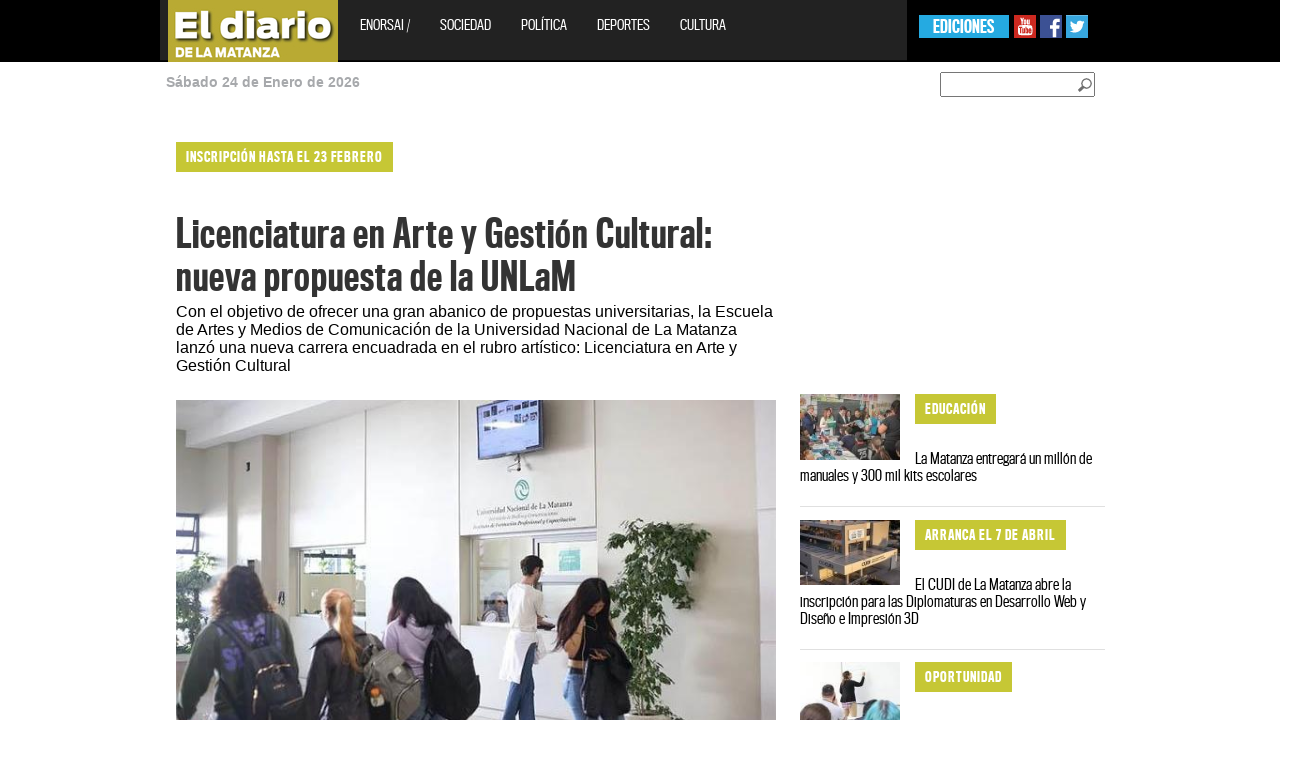

--- FILE ---
content_type: text/html; charset=UTF-8
request_url: http://moron.enorsai.com.ar/educacion/37526-licenciatura-en-arte-y-gestion-cultural--nueva-propuesta-de-la-unlam.html
body_size: 43806
content:
<!DOCTYPE html PUBLIC "-//W3C//DTD XHTML 1.0 Transitional//EN" "http://www.w3.org/TR/xhtml1/DTD/xhtml1-transitional.dtd">
<html xmlns="http://www.w3.org/1999/xhtml" xml:lang="en" lang="en" xmlns:fb="http://www.facebook.com/2008/fbml">
<head>
    <meta http-equiv="Content-Type" content="text/html; charset=utf-8" />
    <meta name="robots" content="index, follow" />
		
	<meta name="LANGUAGE" content="es" />
	<meta name="DISTRIBUTION" content="Global" />
	<meta name="ROBOTS" content="all" />
	<meta name="AUTHOR" content="" />
	<meta name="classification" content="noticias, información, videos, diario, newspaper" />
	<meta name="Googlebot" content="all" />
	<meta name="GENERATOR" content="" />
	<meta name="SUBJECT" content="" />
    <meta name="viewport" content="width=device-width, initial-scale=1">
    <meta name="og:title" content="Licenciatura en Arte y Gestión Cultural: nueva propuesta de la UNLaM" />
<meta name="og:description" content="Con el objetivo de ofrecer una gran abanico de propuestas universitarias, la Escuela de Artes y Medios de Comunicación de la Universidad Nacional de La Matanza lanzó una nueva carrera encuadrada en el rubro artístico: Licenciatura en Arte y Gestión Cultural" />
<meta name="og:image" content="http://moron.enorsai.com.ar:80/upload/news/moron/65d5f0137ef31_crop.jpg" />
<meta name="DESCRIPTION" content="Con el objetivo de ofrecer una gran abanico de propuestas universitarias, la Escuela de Artes y Medios de Comunicación de la Universidad Nacional de La Matanza lanzó una nueva carrera encuadrada en el rubro artístico: Licenciatura en Arte y Gestión Cultural" />
<meta name="TITLE" content="Licenciatura en Arte y Gestión Cultural: nueva propuesta de la UNLaM" />    
		<link rel="shortcut icon" type="image/x-icon" href="http://moron.enorsai.com.ar/skins/moron/moron/images/favicon/lamatanza/favicon.ico?v=1" />
	<meta property="og:url" content="http://moron.enorsai.com.ar/educacion-nota-37526-licenciatura-en-arte-y-gestion-cultural--nueva-propuesta-de-la-unlam.html" /><meta property="og:type" content="website" /><meta property="og:title" content="Licenciatura en Arte y Gestión Cultural: nueva propuesta de la UNLaM" /><meta property="og:description" content="Con el objetivo de ofrecer una gran abanico de propuestas universitarias, la Escuela de Artes y Medios de Comunicación de la Universidad Nacional de La Matanza lanzó una nueva carrera encuadrada en el rubro artístico: Licenciatura en Arte y Gestión Cultural" /><meta property="og:image" content="http://moron.enorsai.com.ar:80/upload/news/moron/65d5f0137ef31_crop.jpg" /><meta name="twitter:card" content="photo" /><meta name="twitter:site" content="@eldiariomoron" /><meta name="twitter:title" content="Licenciatura en Arte y Gestión Cultural: nueva propuesta de la UNLaM" /><meta name="twitter:description" content="Con el objetivo de ofrecer una gran abanico de propuestas universitarias, la Escuela de Artes y Medios de Comunicación de la Universidad Nacional de La Matanza lanzó una nueva carrera encuadrada en el rubro artístico: Licenciatura en Arte y Gestión Cultural" /><meta name="twitter:image" content="http://moron.enorsai.com.ar:80/upload/news/moron/65d5f0137ef31_crop.jpg" />	
       <link href="http://moron.enorsai.com.ar/skins/moron/moron/tipografias.css" media="screen" rel="stylesheet" type="text/css" />
<link href="http://moron.enorsai.com.ar/skins/moron/moron/secciones.css?v=5" media="screen" rel="stylesheet" type="text/css" />
<link href="http://moron.enorsai.com.ar/skins/moron/moron/reset.css" media="screen" rel="stylesheet" type="text/css" />
<link href="http://moron.enorsai.com.ar/skins/moron/moron/colorbox/colorbox.css" media="screen" rel="stylesheet" type="text/css" />
<link href="http://moron.enorsai.com.ar/skins/moron/moron/style_sociales.css" media="screen" rel="stylesheet" type="text/css" />
<link href="http://moron.enorsai.com.ar/skins/moron/moron/home.css?v=16" media="screen" rel="stylesheet" type="text/css" />
<link href="http://moron.enorsai.com.ar/skins/moron/moron/header_footer.css?v=1" media="screen" rel="stylesheet" type="text/css" />
<link href="http://moron.enorsai.com.ar/skins/moron/moron/bootstrap.css" media="screen" rel="stylesheet" type="text/css" />
<link href="http://moron.enorsai.com.ar:80/upload/news/moron/65d5f0137ef31_crop.jpg" rel="image_src" />
<link href="http://moron.enorsai.com.ar/educacion/37526-licenciatura-en-arte-y-gestion-cultural--nueva-propuesta-de-la-unlam.html" rel="canonical" /><script type="text/javascript" src="http://moron.enorsai.com.ar/js/jquery/jquery-1.9.1.min.js"></script>
<script type="text/javascript" src="http://moron.enorsai.com.ar/js/tomato/namespace.js"></script>
<script type="text/javascript" src="http://moron.enorsai.com.ar/js/jquery.popupWindow.js"></script>
<script type="text/javascript" src="http://moron.enorsai.com.ar/js/jquery.jqprint.js"></script>
<script type="text/javascript" src="http://moron.enorsai.com.ar/js/swfobject/swfobject1.5.js"></script>
<script type="text/javascript" src="http://moron.enorsai.com.ar/js/waypoints.js"></script>
<script type="text/javascript" src="http://moron.enorsai.com.ar/js/tomato/core/widget.loader.js"></script>
<script type="text/javascript" src="http://moron.enorsai.com.ar/js/jquery.json/jquery.json.min.js"></script>
<script type="text/javascript" src="http://moron.enorsai.com.ar/js/jquery.ajaxq/jquery.ajaxq.min.js"></script>
<script type="text/javascript" src="http://moron.enorsai.com.ar/js/jquery.blinds/jquery.blinds-0.9.js"></script>
<script type="text/javascript" src="http://moron.enorsai.com.ar/js/modernizr.custom.js"></script>
<script type="text/javascript" src="http://moron.enorsai.com.ar/js/multimedia.functions.js?v=1"></script>
<script type="text/javascript" src="http://moron.enorsai.com.ar/js/jquery.colorbox.v1.5.4.js"></script>
<script type="text/javascript" src="http://moron.enorsai.com.ar/js/gallery.enorsai.js"></script>
<script type="text/javascript" src="http://moron.enorsai.com.ar/js/jquery.slider/jquery.anythingslider.js"></script>
<script type="text/javascript" src="http://moron.enorsai.com.ar/js/jquery.ui/jquery.ui.core.js"></script>
<script type="text/javascript" src="http://moron.enorsai.com.ar/js/jquery.ui/jquery.ui.widget.js"></script>
<script type="text/javascript" src="http://moron.enorsai.com.ar/js/jquery.ui/jquery.ui.rcarousel.js"></script>
<script type="text/javascript" src="http://moron.enorsai.com.ar/js/jquery.idTabs/jquery.idTabs.min.js"></script>
<script type="text/javascript" src="http://moron.enorsai.com.ar/js/jquery.lightbox/jquery.lightbox-0.5.min.js"></script>
<script type="text/javascript" src="http://moron.enorsai.com.ar/js/bootstrap/bootstrap.js"></script>	
	<script type="text/javascript">
	$(document).ready(function(){
		window.fbAsyncInit = function(){
		FB.init({
		    appId: '', status: true, cookie: true, xfbml: true }); 
		};
		(function(d, debug){var js, id = 'facebook-jssdk', ref = d.getElementsByTagName('script')[0];if   (d.getElementById(id)) {return;}js = d.createElement('script'); js.id = id; js.async = true;js.src = "//connect.facebook.net/en_US/all" + (debug ? "/debug" : "") + ".js";ref.parentNode.insertBefore(js, ref);}(document, /*debug*/ false));
		
	});
	
	//<![CDATA[
	Tomato.Core.Widget.Loader.baseUrl = 'http://moron.enorsai.com.ar';    
	//]]>
	</script>

</head>
<style>
.grid_8{
	border-left: 1px solid #E0E0E0;
	margin-left: 0;
	padding-left:10px;
}
</style>
<body>
	<div id="fb-root"></div>
	<script>(function(d, s, id) {
	  var js, fjs = d.getElementsByTagName(s)[0];
	  if (d.getElementById(id)) return;
	  js = d.createElement(s); js.id = id;
	  js.src = "//connect.facebook.net/es_ES/all.js#xfbml=1";
	  fjs.parentNode.insertBefore(js, fjs);
	}(document, 'script', 'facebook-jssdk'));</script>
	
	<div id="farouter">
		<div id="wrapper">
			<div id="header"  >
				<style>


    .navbar-fixed-top{
        position: relative; /* this can also be static */
    }
    .navbar-header{
        height:60px;
    }

</style>
		<div id="header" class="row">
					<header class="col-lg-24">
					
						 <nav class="navbar navbar-inverse navbar-fixed-top col-lg-14 col-lg-offset-3 col-sm-24 col-md-24">
                            <div class="container-fluid" >
                                <div class="navbar-header">
                                    <button type="button" class="navbar-toggle collapsed" data-toggle="collapse" data-target="#bs-example-navbar-collapse-1">
                                        <span class="sr-only">Toggle navigation</span>
                                        <span class="icon-bar"></span>
                                        <span class="icon-bar"></span>
                                        <span class="icon-bar"></span>
                                    </button>
                                    <a class="navbar-brand" href="/"><img width="170" height="62" style="margin-top: -15px;margin-left:-7px" src="http://moron.enorsai.com.ar/skins/moron/moron/images/diario-matanza.jpg"></a>
                                </div>
                                <div class="collapse navbar-collapse" id="bs-example-navbar-collapse-1">
                                    <ul class="nav navbar-nav">
										<li><a target="_blank" href="http://www.enorsai.com.ar/">EnOrsai / </a></li>
                                                                                    <li><a class="ituzaingo" href="/sociedad">Sociedad</a></li>
                                                                                    <li><a class="ituzaingo" href="/politica">Política</a></li>
                                                                                    <li><a class="ituzaingo" href="/deportes">Deportes</a></li>
                                                                                    <li><a class="ituzaingo" href="/cultura">Cultura</a></li>
                                                                            </ul>
                                    <div class="redes-sociales hidden-xs hidden-sm">
                                        <a target="_blank" href="https://www.youtube.com/channel/UCbcXxcMLG3lwuH-JxcOC6-w"><img src="http://moron.enorsai.com.ar/skins/moron/moron/images/youtube.jpg"></a>
									<a target="_blank" href="https://www.facebook.com/El-Diario-de-La-Matanza-483786125052959/"><img src="http://moron.enorsai.com.ar/skins/moron/moron/images/facebook.jpg"></a>
									<a target="_blank" href="https://twitter.com/eldiariomoron"><img src="http://moron.enorsai.com.ar/skins/moron/moron/images/twitter.jpg"></a>
                                    </div>
                                    <div class="ediciones hidden-xs hidden-sm">
                                        <ul>
                                            <li><a href="#">EDICIONES</a>
                                                <ul>
                                                    <li><a href="#" target="_blank">OESTE</a>
                                                        <ul class="sub2-menu">
                                                                                                                            <li><a target="_blank" href="http://moron.enorsai.com.ar/">MORÓN</a></li>
                                                                                                                            <li><a target="_blank" href="http://moreno.enorsai.com.ar/">MORENO</a></li>
                                                                                                                            <li><a target="_blank" href="http://hurlingham.enorsai.com.ar">HURLINGHAM</a></li>
                                                                                                                            <li><a target="_blank" href="http://ituzaingo.enorsai.com.ar">ITUZAINGÓ</a></li>
                                                                                                                            <li><a target="_blank" href="http://lamatanza.enorsai.com.ar">LA MATANZA</a></li>
                                                                                                                    </ul>
                                                    </li>
                                                </ul>
                                            </li>
                                        </ul>
                                    </div>
                                </div><!-- /.navbar-collapse -->

                            </div><!-- /.container-fluid -->
                        </nav>
					<!--
						<div class="container_24 clearfix">
							<div class="grid_24">
								<a class="left" href="/"><img width="170" height="62" src="http://moron.enorsai.com.ar/skins/moron/moron/images/diario-matanza.jpg"></a>
								
									<nav class="menu">
										<ul>
											<li><a target="_blank" href="http://pre.enorsai.com.ar/">EnOrsai / </a></li>
											
																						    <li><a class="ituzaingo" href="/sociedad">Sociedad</a></li>
                                            											    <li><a class="ituzaingo" href="/politica">Política</a></li>
                                            											    <li><a class="ituzaingo" href="/deportes">Deportes</a></li>
                                            											    <li><a class="ituzaingo" href="/cultura">Cultura</a></li>
                                            											<li><a target="_blank" class="edicion" href="http://pre.moron.enorsai.com.ar/edicion-impresa">Edición Impresa</a></li>
										</ul>
									</nav>
								
								<div class="redes-sociales">
									<a target="_blank" href="https://www.youtube.com/channel/UCbcXxcMLG3lwuH-JxcOC6-w"><img src="http://moron.enorsai.com.ar/skins/moron/moron/images/youtube.jpg"></a>
									<a target="_blank" href="http://www.facebook.com/pages/El-diario-de-Moron-Hurlingham-Ituzaingo-y-La-Matanza/123994637641387?ref=ts"><img src="http://moron.enorsai.com.ar/skins/moron/moron/images/facebook.jpg"></a>
									<a target="_blank" href="https://twitter.com/eldiariomoron"><img src="http://moron.enorsai.com.ar/skins/moron/moron/images/twitter.jpg"></a>
								</div>
								<div class="ediciones" >
									<ul>
										<li><a href="#">EDICIONES</a>
											<ul>
												<li><a href="#" target="_blank">OESTE</a>
													<ul class="sub2-menu">
																												    <li><a target="_blank" href="http://moron.enorsai.com.ar/">MORÓN</a></li>
                                                        														    <li><a target="_blank" href="http://moreno.enorsai.com.ar/">MORENO</a></li>
                                                        														    <li><a target="_blank" href="http://hurlingham.enorsai.com.ar">HURLINGHAM</a></li>
                                                        														    <li><a target="_blank" href="http://ituzaingo.enorsai.com.ar">ITUZAINGÓ</a></li>
                                                        														    <li><a target="_blank" href="http://lamatanza.enorsai.com.ar">LA MATANZA</a></li>
                                                        													</ul>
												</li>
												
											</ul>
										</li>
									</ul>
								</div>
							</div>
						</div> -->
					</header>
					<div class="header-bajada">
						<div class="container_24 row">
							<div class="grid_24 col-lg-18 col-lg-offset-3">
								<div class="grid_8 col-lg-12 col-md-6 col-sm-6">
									<div class="fecha">
										<p><span id="date">Sábado 24 de Enero de 2026</span></p>	
									</div>
								</div>
								<div class="buscador grid_5  col-lg-12 col-md-6 col-sm-6" id="busqueda">
									<div class="busqueda02" id="busqueda02" style="float:right">
										<input id="newsSearchBoxKeyword" style="margin-right:21px;margin-top:10px;" placeholder="">
										<a href="#" id="btn-buscar" class="btn_buscar"><img id="newsSearchBoxButton" style="margin-right:27px;margin-top:10px" src="http://moron.enorsai.com.ar/skins/moron/moron/images/btn_buscador.png"></a>
									</div>
								</div>
							
							</div>
						</div>
					</div>
				</div>	
				<!-- end header -->

<script type="text/javascript">
$(document).ready(function() {
	var url = '/news/search';
	$('#newsSearchBoxKeyword').keypress(function(e) {
		if (e.which == 13) {
			document.location.href = url + '?q=' + $('#newsSearchBoxKeyword').val();
		}
	});
	
	$('#newsSearchBoxButton').bind('click', function() {
		document.location.href = url + '?q=' + $('#newsSearchBoxKeyword').val();
	});	
});
</script>

				
			</div>
			<div id="container" class="container_24 col-lg-18 col-sm-offset-3 col-md-offset-3  col-lg-offset-3  col-sm-24">
				<div class="row" id="container_1"><div class="col-xs-24 col-sm-16" id="container_2"><div class="widget" id="container_2_1"><div style="">
	   <div id="banner_izq01" class="sticker hidden-xs">
		<div id="banner_izq">
			<script async src="//pagead2.googlesyndication.com/pagead/js/adsbygoogle.js"></script>
			<!-- Nota Lateral Izquierda -->
			<ins class="adsbygoogle"
				 style="display:inline-block;width:130px;height:600px"
				 data-ad-client="ca-pub-4752140447303736"
				 data-ad-slot="5718893806"></ins>
			<script>
			(adsbygoogle = window.adsbygoogle || []).push({});
			</script>
		</div>
		</div></div>
</div><div class="widget" id="container_2_2"><div style="">
	   <div id="banner_der01" class="sticker hidden-xs">
			<div id="banner_der">
				<script async src="//pagead2.googlesyndication.com/pagead/js/adsbygoogle.js"></script>
				<!-- Nota Lateral Derecha -->
				<ins class="adsbygoogle"
					 style="display:inline-block;width:120px;height:600px"
					 data-ad-client="ca-pub-4752140447303736"
					 data-ad-slot="2486225804"></ins>
				<script>
				(adsbygoogle = window.adsbygoogle || []).push({});
				</script>
			</div>
		</div></div>
</div><script>
var articleId = '37526';
var urlArticle = '/educacion/37526-licenciatura-en-arte-y-gestion-cultural--nueva-propuesta-de-la-unlam.html';
</script>
<title>Licenciatura en Arte y Gestión Cultural: nueva propuesta de la UNLaM</title><section class="nota clearfix" rel="37526">
	<div class="nota-superior">
		<div class="volanta noticias-de-la-matanza">INSCRIPCIÓN HASTA EL 23 FEBRERO</div>
		<h2>Licenciatura en Arte y Gestión Cultural: nueva propuesta de la UNLaM</h2>
		<p class="bajada">
			Con el objetivo de ofrecer una gran abanico de propuestas universitarias, la Escuela de Artes y Medios de Comunicación de la Universidad Nacional de La Matanza lanzó una nueva carrera encuadrada en el rubro artístico: Licenciatura en Arte y Gestión Cultural		</p>
					<div id="cuerpo_nota_foto">
											<img alt="Licenciatura en Arte y Gestión Cultural: nueva propuesta de la UNLaM" title="Licenciatura en Arte y Gestión Cultural: nueva propuesta de la UNLaM" src="http://moron.enorsai.com.ar:80/upload/news/moron/65d5f0137ef31_crop.jpg">
										</div>
				<p></p>
				<p>Redacción //  Miercoles 21 de febrero de 2024 | 09:37</p>
	</div>

	<div class="row">
		<div class="col-xs-24">
							<ul class="snet-nota-list">
					
					<li >
						<a class=""  onclick="rsCompartirNota(this);return false" href="https://www.facebook.com/sharer/sharer.php?u=http://moron.enorsai.com.ar/educacion/37526-nota.html"><img src="/skins/moron/moron/images/redes/f.png" /></a>
					<li>
					<li>
						<a class="" onclick="rsCompartirNota(this);return false" href="https://twitter.com/share?text=Licenciatura+en+Arte+y+Gesti%C3%B3n+Cultural%3A+nueva+propuesta+de+la+UNLaM&url=http://moron.enorsai.com.ar/educacion/37526-nota.html"><img src="/skins/moron/moron/images/redes/tw.png" /></a>
					<li>
					<li>
						<a class="" onclick="rsCompartirNota(this);return false" href="https://plus.google.com/share?url=http://moron.enorsai.com.ar/educacion/37526-nota.html"><img src="/skins/moron/moron/images/redes/g.png" /></a>
					<li>
					<li class="hidden-lg hidden-sm">
						<a href="whatsapp://send?text=Licenciatura+en+Arte+y+Gesti%C3%B3n+Cultural%3A+nueva+propuesta+de+la+UNLaM+http%3A%2F%2Fmoron.enorsai.com.ar%2Feducacion%2F37526-nota.html" class="" ><img src="/skins/moron/moron/images/redes/w.png" /></a>
					<li>
					<li class="hidden-lg hidden-sm">
						<a class="" href="https://telegram.me/share/url?url=Licenciatura+en+Arte+y+Gesti%C3%B3n+Cultural%3A+nueva+propuesta+de+la+UNLaM+http%3A%2F%2Fmoron.enorsai.com.ar%2Feducacion%2F37526-nota.html" ><img src="/skins/moron/moron/images/redes/t.png" /></a>
					<li>
				</ul>
		</div>
	</div>
	
	<div class="nota-texto">
				
		
		<p> </p>
<div style="position: absolute; left: -10000px; top: 0px; width: 1px; height: 1px; overflow: hidden;" id="_mcePaste">La Escuela de Artes y Medios de Comunicación de esta Casa de Altos Estudios abrió la inscripción para la nueva carrera que se realiza enteramente a distancia.</div>
<div style="position: absolute; left: -10000px; top: 0px; width: 1px; height: 1px; overflow: hidden;" id="_mcePaste">Licenciatura en Arte y Gestión Cultural, la nueva propuesta de la UNLaM</div>
<div style="position: absolute; left: -10000px; top: 0px; width: 1px; height: 1px; overflow: hidden;" id="_mcePaste">Con el objetivo de ofrecer una gran abanico de propuestas universitarias, la Escuela de Artes y Medios de Comunicación de la Universidad Nacional de La Matanza lanzó una nueva carrera encuadrada en el rubro artístico: Licenciatura en Arte y Gestión Cultural. Las personas interesadas pueden inscribirse  hasta el 23 de febrero. Dicha carrera será cursada con la modalidad a distancia.</div>
<div style="position: absolute; left: -10000px; top: 0px; width: 1px; height: 1px; overflow: hidden;" id="_mcePaste">Esta licenciatura consiste en un ciclo de complementación curricular que responde a la necesidad de formación de profesionales y desarrollo de perfiles orientados al diseño, la ejecución y la evaluación de proyectos y programas artísticos y culturales en todos los ámbitos.</div>
<div style="position: absolute; left: -10000px; top: 0px; width: 1px; height: 1px; overflow: hidden;" id="_mcePaste">Tiene una duración de dos años, es decir cuatro cuatrimestres, con clases sincrónicas y asincrónicas, y un total de 17 materias. Su objetivo es complementar trayectorias académicas y profesionales previas, por lo que podrán cursarla los estudiantes provenientes del arte y la cultura que ya cuenten con un título terciario y/o universitario orientado en la misma rama, con una carga horaria igual o superior a las 1.400 horas reloj.</div>
<div style="position: absolute; left: -10000px; top: 0px; width: 1px; height: 1px; overflow: hidden;" id="_mcePaste">La cursada será completamente virtual, de lunes a viernes de 19 a 22, por lo que los alumnos podrán acceder a las clases desde cualquier lugar del país, cuenta con 17 materias y tiene una duración de dos años. Por otra parte, los egresados de las carreras de Artes Escénicas y Artes Audiovisuales de esta Casa de Altos Estudios tendrán el ingreso directo.</div>
<div style="position: absolute; left: -10000px; top: 0px; width: 1px; height: 1px; overflow: hidden;" id="_mcePaste">Los contenidos de la Licenciatura</div>
<div style="position: absolute; left: -10000px; top: 0px; width: 1px; height: 1px; overflow: hidden;" id="_mcePaste">Los ejes de formación de esta nueva Licenciatura en Arte y Gestión Cultural son:</div>
<div style="position: absolute; left: -10000px; top: 0px; width: 1px; height: 1px; overflow: hidden;" id="_mcePaste">*Gestión cultural</div>
<div style="position: absolute; left: -10000px; top: 0px; width: 1px; height: 1px; overflow: hidden;" id="_mcePaste">*Historia del arte</div>
<div style="position: absolute; left: -10000px; top: 0px; width: 1px; height: 1px; overflow: hidden;" id="_mcePaste">*Lenguaje artístico</div>
<div style="position: absolute; left: -10000px; top: 0px; width: 1px; height: 1px; overflow: hidden;" id="_mcePaste">*Políticas culturales</div>
<div style="position: absolute; left: -10000px; top: 0px; width: 1px; height: 1px; overflow: hidden;" id="_mcePaste">*Comunicación y marketing</div>
<div style="position: absolute; left: -10000px; top: 0px; width: 1px; height: 1px; overflow: hidden;" id="_mcePaste">*Diseño de proyectos culturales</div>
<div style="position: absolute; left: -10000px; top: 0px; width: 1px; height: 1px; overflow: hidden;" id="_mcePaste">Mientras que las materias de la carrera son: Introducción a la Gestión Cultural, Historia del arte y la cultura, Lenguajes artísticos I, Filosofía del Arte y la Estética, Políticas culturales, Psicología de las organizaciones, Administración de empresas culturales y artísticas, Arte argentino y latinoamericano.</div>
<div style="position: absolute; left: -10000px; top: 0px; width: 1px; height: 1px; overflow: hidden;" id="_mcePaste">Además, se cursará Metodología de la Investigación, Lenguajes artísticos II, Sociología del arte y la cultura, Inglés I, Comunicación y Marketing Cultural, Diseño y Evaluación de Programas y Proyectos Culturales, Arte e Inclusión, Inglés II y Taller de Integración Final.</div>
<div style="position: absolute; left: -10000px; top: 0px; width: 1px; height: 1px; overflow: hidden;" id="_mcePaste">Para obtener más información, los interesados pueden comunicarse por vía telefónica a través de la línea 4480-8900, interno 5964 o por mail a través del correo escueladeartesymedios@unlam.edu.ar. También, se puede consultar a través de las redes Instagram y Facebook o entrando al sitio web.</div>
<p>Las personas interesadas pueden inscribirse  hasta el 23 de febrero. Dicha carrera será cursada con la modalidad a distancia.</p>
<p>Esta licenciatura consiste en un ciclo de complementación curricular que responde a la necesidad de formación de profesionales y desarrollo de perfiles orientados al diseño, la ejecución y la evaluación de proyectos y programas artísticos y culturales en todos los ámbitos.</p>
<p>Tiene una duración de dos años, es decir cuatro cuatrimestres, con clases sincrónicas y asincrónicas, y un total de 17 materias. Su objetivo es complementar trayectorias académicas y profesionales previas, por lo que podrán cursarla los estudiantes provenientes del arte y la cultura que ya cuenten con un título terciario y/o universitario orientado en la misma rama, con una carga horaria igual o superior a las 1.400 horas reloj.</p>
<p>La cursada será completamente virtual, de lunes a viernes de 19 a 22, por lo que los alumnos podrán acceder a las clases desde cualquier lugar del país, cuenta con 17 materias y tiene una duración de dos años. Por otra parte, los egresados de las carreras de Artes Escénicas y Artes Audiovisuales de esta Casa de Altos Estudios tendrán el ingreso directo.</p>
<p><img src="http://moron.enorsai.com.ar/upload/news/moron/65d5f01d560bd_thumbnail.jpg" /></p>
<p><strong>Los contenidos de la Licenciatura</strong></p>
<p>Los ejes de formación de esta nueva Licenciatura en Arte y Gestión Cultural son:</p>
<p><strong><i>*Gestión cultural</i></strong></p>
<p><strong><i>*Historia del arte</i></strong></p>
<p><strong><i>*Lenguaje artístico</i></strong></p>
<p><strong><i>*Políticas culturales</i></strong></p>
<p><strong><i>*Comunicación y marketing</i></strong></p>
<p><strong><i>*Diseño de proyectos culturales</i></strong></p>
<p>Mientras que las materias de la carrera son: Introducción a la Gestión Cultural, Historia del arte y la cultura, Lenguajes artísticos I, Filosofía del Arte y la Estética, Políticas culturales, Psicología de las organizaciones, Administración de empresas culturales y artísticas, Arte argentino y latinoamericano.</p>
<p>Además, se cursará Metodología de la Investigación, Lenguajes artísticos II, Sociología del arte y la cultura, Inglés I, Comunicación y Marketing Cultural, Diseño y Evaluación de Programas y Proyectos Culturales, Arte e Inclusión, Inglés II y Taller de Integración Final.</p>
<p>Para obtener más información, los interesados pueden comunicarse por vía telefónica a través de la línea 4480-8900, interno 5964 o por mail a través del correo escueladeartesymedios@unlam.edu.ar. También, se puede consultar a través de las redes <i><strong><a href="https://www.instagram.com/unlamoficial/?hl=es" target="_blank">Instagram</a></strong></i> y <i><strong><a href="https://www.facebook.com/UnlamOficial/?locale=es_LA" target="_blank">Facebook</a></strong></i> o entrando al <i><strong><a href="https://www.unlam.edu.ar/" target="_blank">sitio web.</a></strong></i></p>	
	</div>
	<div class="nota-compartir">
				<p>Compartir</p>
				<a href="https://www.facebook.com/sharer/sharer.php?u=http://moron.enorsai.com.ar/educacion/37526-licenciatura-en-arte-y-gestion-cultural--nueva-propuesta-de-la-unlam.html" class="btnShare"><img src="http://moron.enorsai.com.ar/skins/moron/moron/images/nota-face.png" alt="Comparte en Facebook" title="Comparte en Facebook"></a>
		<a href="http://twitter.com/home?status=Licenciatura en Arte y Gestión Cultural: nueva propuesta de la UNLaM+http%3A%2F%2Fmoron.enorsai.com.ar%2Feducacion%2F37526-licenciatura-en-arte-y-gestion-cultural--nueva-propuesta-de-la-unlam.html" id="ref_tw" onclick="javascript:window.open(this.href, '', 'menubar=no,toolbar=no,resizable=no,scrollbars=no,height=400,width=600');return false;"><img src="http://moron.enorsai.com.ar/skins/moron/moron/images/nota-twitter.png" alt="Comparte en Twitter" title="Comparte en Twitter"/></a>
		<a href="https://plus.google.com/share?url=http%3A%2F%2Fmoron.enorsai.com.ar%2Feducacion%2F37526-licenciatura-en-arte-y-gestion-cultural--nueva-propuesta-de-la-unlam.html" id="ref_gp" onclick="javascript:window.open(this.href, '', 'menubar=no,toolbar=no,resizable=no,scrollbars=no,height=400,width=600');return false"><img src="http://moron.enorsai.com.ar/skins/moron/moron/images/nota-googleplus.png" alt="Comparte en Google+" title="Comparte en Google+"/></a>
		<a class="mail" href="/news/article/email/37526"><img src="http://moron.enorsai.com.ar/skins/moron/moron/images/nota-enviar.png" alt="Enviar a un amigo" title="Enviar a un amigo"></a>
		<a class="print" href="#"><img src="http://moron.enorsai.com.ar/skins/moron/moron/images/nota-imprimir.png" alt="Imprimir esta nota" title="Imprimir esta nota"></a>
	</div>
	<!-- This contains the hidden content for inline calls gallery popup -->
	<div style='display:none'>
		<div id='inline_example1' style='padding:10px; background:#fff;'>
		
		</div>
	</div>
</section>
<script type="text/javascript">
function postToFeed(title, desc, url, image){
	var obj = {method: 'share', link: url, picture: image, name: title, description: desc};
	function callback(response){}
	FB.ui(obj, callback);
}

function print(){

			var divContents = $(".nota-superior").html() + "<br>" + $(".nota-texto").html()  + "<br>" ;
            var printWindow = window.open('', '', 'height=400,width=800');
            printWindow.document.write('<html><head><title></title>');
            printWindow.document.write('</head><body >');
            printWindow.document.write(divContents);
            printWindow.document.write('</body></html>');
            printWindow.document.close();
            printWindow.print();
			
		}

$(document).ready(function(){
	

	$(".print").click(function(evt){
		evt.preventDefault();
		print();
	});
	$(".mail").popupWindow({resizable:false, height:175, width:250, top:200, left:450});
	
	$(".btnShare").popupWindow({resizable:false, height:600, width:800});
	$("[src*='https://www.youtube.com']").addClass("ytb-embed");

});
</script>
<div class="widget" id="container_2_3"><div style="">
	   <div style="margin-bottom:10px;">
			<script async src="//pagead2.googlesyndication.com/pagead/js/adsbygoogle.js"></script>
			<!-- Nota 728x90 -->
			<ins class="adsbygoogle"
				 style="display:block"
				 data-ad-client="ca-pub-4752140447303736"
                                 data-ad-format="auto"
				 data-ad-slot="7502815003"></ins>
			<script>
			(adsbygoogle = window.adsbygoogle || []).push({});
			</script>
		</div></div>
</div><div class="widget" id="container_2_4"><div class="t_utility_facebook">
	<div class="fb-comments" data-href="http://moron.enorsai.com.ar/educacion/37526-licenciatura-en-arte-y-gestion-cultural--nueva-propuesta-de-la-unlam.html" data-width="610" data-num-posts="10"></div>
</div>
</div></div><div class="col-xs-24 col-sm-8" id="container_3"><div class="widget" id="container_3_1"><script>
var mset_id = '';
</script>
		<script type="text/javascript">
		      // var index  ;
				$(document).ready(function() {
						
						
					$(".thumbexample" + mset_id)
					.click(function(){
						
						index = $(this).attr("index");
						if (jQuery.trim($("#inline_example1").html()).length == 0)
						{
						
							galleryPhotosPopup(mset_id,'http://moron.enorsai.com.ar','inline_example1' ,'example8',true,parseInt(index));
							
					
							
						}
						else
						{	
							$(".epigrafe").hide();
							$("#slideEpigrafe_"+mset_id+"_" + index).show();
							showBox(mset_id , 'http://moron.enorsai.com.ar', 'inline_example1' ,'example8', true,parseInt(index))
						}
						
			
					});	
						
						
				});
					
		</script></div><div class="widget" id="container_3_2"><div style="">
	   <div style="margin-bottom:10px;">
		<script async src="//pagead2.googlesyndication.com/pagead/js/adsbygoogle.js"></script>
			<!-- Nota 336x280 -->
			<ins class="adsbygoogle"
				 style="display:block;"
				 data-ad-client="ca-pub-4752140447303736"
				 data-ad-slot="4952974601" data-ad-format="auto"></ins>
			<script>
			(adsbygoogle = window.adsbygoogle || []).push({});
			</script>
		</div></div>
</div><div class="widget" id="container_3_3"><div class="resumen row">
		<article class="clearfix col-xs-24">
				<img src="http://moron.enorsai.com.ar:80/upload/news/moron/683895ca695e3_small.jpg" class="img-responsive"/>
				<span>
			<div class="volanta noticias-de-la-matanza">
				EDUCACIÓN			</div>
		</span>
		<h2><a href="/educacion/38957-la-matanza-entregara-un-millon-de-manuales-y-300-mil-kits-escolares.html">La Matanza entregará un millón de manuales y 300 mil kits escolares</a></h2>
	</article>
		<article class="clearfix col-xs-24">
				<img src="http://moron.enorsai.com.ar:80/upload/news/moron/67cef4aa315eb_small.jpg" class="img-responsive"/>
				<span>
			<div class="volanta noticias-de-la-matanza">
				ARRANCA EL 7 DE ABRIL			</div>
		</span>
		<h2><a href="/educacion/38699-el-cudi-de-la-matanza-abre-la-inscripcion-para-las-diplomaturas-en-desarrollo-web-y-diseno-e-impresion-3d.html">El CUDI de La Matanza abre la inscripción para las Diplomaturas en Desarrollo Web y Diseño e Impresión 3D</a></h2>
	</article>
		<article class="clearfix col-xs-24">
				<img src="http://moron.enorsai.com.ar:80/upload/news/moron/67c1d2bfac71b_small.jpg" class="img-responsive"/>
				<span>
			<div class="volanta noticias-de-la-matanza">
				OPORTUNIDAD			</div>
		</span>
		<h2><a href="/educacion/38674-esta-abierta-la-inscripcion-para-el-plan-de-finalizacion-de-estudios-primarios-y-secundarios-fines.html">Está abierta la inscripción para el Plan de Finalización de Estudios Primarios y Secundarios (FINES)</a></h2>
	</article>
		<article class="clearfix col-xs-24">
				<img src="http://moron.enorsai.com.ar:80/upload/news/moron/67977670582e4_small.jpg" class="img-responsive"/>
				<span>
			<div class="volanta noticias-de-la-matanza">
				A PARTIR DEL 27 DE ENERO			</div>
		</span>
		<h2><a href="/educacion/38599-la-unlam-abre-la-preinscripcion-a-su-oferta-academica-de-la-escuela-de-formacion-continua.html">La UNLaM abre la preinscripción a su oferta académica de la Escuela de Formación Continua</a></h2>
	</article>
		<article class="clearfix col-xs-24">
				<img src="http://moron.enorsai.com.ar:80/upload/news/moron/678e6fb21be21_small.jpg" class="img-responsive"/>
				<span>
			<div class="volanta noticias-de-la-matanza">
				DETALLE DE LOS MISMOS			</div>
		</span>
		<h2><a href="/educacion/38576-cursos-de-capacitacion-de-la-unlam--oportunidades-de-formacion-para-potenciar-el-empleo.html">Cursos de capacitación de la UNLaM: Oportunidades de formación para potenciar el empleo</a></h2>
	</article>
		<article class="clearfix col-xs-24">
				<img src="http://moron.enorsai.com.ar:80/upload/news/moron/67814cbad777c_small.jpg" class="img-responsive"/>
				<span>
			<div class="volanta noticias-de-la-matanza">
				DISTINCIÓN			</div>
		</span>
		<h2><a href="/educacion/38549-la-onu-reconocio-al-repositorio-institucional-de-la-biblioteca-de-la-unlam.html">La ONU reconoció al repositorio institucional de la Biblioteca de la UNLaM</a></h2>
	</article>
		<article class="clearfix col-xs-24">
				<img src="http://moron.enorsai.com.ar:80/upload/news/moron/677e8e73ada96_small.jpg" class="img-responsive"/>
				<span>
			<div class="volanta noticias-de-la-matanza">
				UNLaM			</div>
		</span>
		<h2><a href="/educacion/38542-abiertas-las-inscripciones-a-la-carrera-de-agente-de-propaganda-medica.html">Abiertas las inscripciones a la carrera de Agente de Propaganda Médica</a></h2>
	</article>
		<article class="clearfix col-xs-24">
				<img src="http://moron.enorsai.com.ar:80/upload/news/moron/677d610c2d84e_small.jpg" class="img-responsive"/>
				<span>
			<div class="volanta noticias-de-la-matanza">
				RESPALDO EDUCATIVO			</div>
		</span>
		<h2><a href="/educacion/38537-la-unlam-recibio-la-acreditacion-en-sus-carreras-de-medicina-y-licenciatura-en-enfermeria.html">La UNLaM recibió la acreditación en sus carreras de Medicina y Licenciatura en Enfermería</a></h2>
	</article>
		<article class="clearfix col-xs-24">
				<img src="http://moron.enorsai.com.ar:80/upload/news/moron/6777ef4d93838_small.jpg" class="img-responsive"/>
				<span>
			<div class="volanta noticias-de-la-matanza">
				ESTUDIÁ EN VERANO			</div>
		</span>
		<h2><a href="/educacion/38532-la-unlam-ofrece-durante-el-verano-2025-una-amplia-variedad-de-cursos.html">La UNLaM ofrece durante el verano 2025 una amplia variedad de cursos </a></h2>
	</article>
		<article class="clearfix col-xs-24">
				<img src="http://moron.enorsai.com.ar:80/upload/news/moron/66c5f313dd42c_small.jpg" class="img-responsive"/>
				<span>
			<div class="volanta noticias-de-la-matanza">
				INSCRIPCIONES			</div>
		</span>
		<h2><a href="/educacion/38129-la-unlam-ofrece-nuevos-cursos-y-capacitaciones-para-el-desarrollo-profesional-de-la-comunidad.html">La UNLaM Ofrece Nuevos Cursos y Capacitaciones para el Desarrollo Profesional de la Comunidad</a></h2>
	</article>
	</div>
</div><div class="widget" id="container_3_4"></div></div></div><script type="text/javascript"></script>				<div class="clearfix"></div>
			</div>			
			<div id="footer-container" class="col-lg-24 col-md-24 col-sm-24">
				<div class="">
					

	<br> 
	   <iframe width="100%"  scrolling="no" style="overflow:hidden;" onload="resizeIframe(this)" src="http://lamatanza.enorsai.com.ar/?inside_news=1" ></iframe> 
	<script>
	  function resizeIframe(obj) {
		obj.style.height = obj.contentWindow.document.body.scrollHeight + 'px';
	  }
	</script>

<div id="footer-container">
	<div class="">
		<footer>
		
			 <div class="row">
                        <div class="col-xs-8 col-sm-4 col-lg-offset-5 col-lg-2" style="height: 62px;">
                            <a class="left" href="/"><img width="168" height="62" class="logo-footer img-responsive" src="http://moron.enorsai.com.ar/skins/moron/moron/images/diario-matanza.jpg" alt="diario la matanza"></a>&nbsp;
                        </div>
                        <div class="col-xs-16 col-sm-8 col-lg-4">
                            <nav class="menu-02">
                                <ul>
                                    <li><a href="/contactenos.html">Contacto</a></li>
                                </ul>
                            </nav>
                            <br/>
                        </div>
                        <div class="col-xs-24 col-sm-8 col-lg-5">
                            <div class="direccion">
                                <p>
                                    <!-- San Martín 134 | 1°P. of 3 y 4 | Morón | Buenos Aires -->
				    Colón 669 | Morón
                                </p>
                                <p>
                                    Director: Daniel Romero
                                </p>
                                <p>
                                    Contacto: <a href="mailto:danielromero1969@gmail.com">danielromero1969@gmail.com</a>
                            </div>
                        </div>
                        <div class="col-xs-24 col-sm-4 col-lg-2">
                            <div class="redes-sociales">
                               <a target="_blank" href="https://www.youtube.com/channel/UCbcXxcMLG3lwuH-JxcOC6-w"><img src="http://moron.enorsai.com.ar/skins/moron/moron/images/youtube_footer.png"></a>
							<a target="_blank" href="https://www.facebook.com/El-Diario-de-La-Matanza-483786125052959/"><img src="http://moron.enorsai.com.ar/skins/moron/moron/images/facebook_footer.png"></a>
							<a target="_blank" href="https://twitter.com/eldiariomoron"><img src="http://moron.enorsai.com.ar/skins/moron/moron/images/twitter_footer.png"></a>
                            </div>
                        </div>
            </div>
		<!--
			<div class="container_24">
				<div class="grid_24">
					<div class="grid_4 alpha omega">
						<a class="left" href="/"><img class="logo-footer" src="http://moron.enorsai.com.ar/skins/moron/moron/images/diario-matanza.jpg" alt="diario la matanza"></a>
						
					</div>
					<div class="grid_6 alpha">
						<nav class="menu-02">
							<ul>
								<li><a href="/acerca-de-nosotros.html">Acerca de nosotros</a>|</li>						
								<li><a href="/contactenos.html">Contacto</a></li>
							</ul>
						</nav>
					</div>
					<div class="grid_11 alpha omega">
						<div class="direccion">
							<p>
								San Martín 134 | 1°P. of 3 y 4 | Morón | Buenos Aires
							</p>
							<p>
								Director General: Javier Carlos Romero
							</p>
							<p>
								Telefono y Fax:4628-8049/4483-2498 E-mail: <a href="mailto:eldiariodemoron@yahoo.com.ar">  eldiariodemoron@yahoo.com.ar</a>
						</div>
					</div>
					<div class="grid_3 omega">
						<div class="redes-sociales">
							<a target="_blank" href="https://www.youtube.com/channel/UCbcXxcMLG3lwuH-JxcOC6-w"><img src="http://moron.enorsai.com.ar/skins/moron/moron/images/youtube_footer.png"></a>
							<a target="_blank" href="http://www.facebook.com/pages/El-diario-de-Moron-Hurlingham-Ituzaingo-y-La-Matanza/123994637641387?ref=ts"><img src="http://moron.enorsai.com.ar/skins/moron/moron/images/facebook_footer.png"></a>
							<a target="_blank" href="https://twitter.com/eldiariomoron"><img src="http://moron.enorsai.com.ar/skins/moron/moron/images/twitter_footer.png"></a>
						</div>
					</div>
				</div>						
			</div> -->
		</footer>						
	</div>
</div>



				
				<script type="text/javascript">

				  (function(i,s,o,g,r,a,m){i['GoogleAnalyticsObject']=r;i[r]=i[r]||function(){
				  (i[r].q=i[r].q||[]).push(arguments)},i[r].l=1*new Date();a=s.createElement(o),
				  m=s.getElementsByTagName(o)[0];a.async=1;a.src=g;m.parentNode.insertBefore(a,m)
				  })(window,document,'script','//www.google-analytics.com/analytics.js','ga');

				  ga('create', 'UA-42915363-1', 'enorsai.com.ar');
				  ga('send', 'pageview');

				</script>
				
									
				</div>
			</div>
		</div>
		
					
		
	</div>
</body>

</html>

--- FILE ---
content_type: text/html; charset=UTF-8
request_url: http://lamatanza.enorsai.com.ar/?inside_news=1
body_size: 66400
content:
<!DOCTYPE html PUBLIC "-//W3C//DTD XHTML 1.0 Transitional//EN" "http://www.w3.org/TR/xhtml1/DTD/xhtml1-transitional.dtd">
<html xmlns="http://www.w3.org/1999/xhtml" xml:lang="en" lang="en" xmlns:fb="http://www.facebook.com/2008/fbml">
<head>
    <meta http-equiv="Content-Type" content="text/html; charset=utf-8" />
    <meta name="robots" content="index, follow" />
		
	<meta name="LANGUAGE" content="es" />
	<meta name="DISTRIBUTION" content="Global" />
	<meta name="ROBOTS" content="all" />
	<meta name="AUTHOR" content="" />
	<meta name="classification" content="noticias, información, videos, diario, newspaper" />
	<meta name="Googlebot" content="all" />
	<meta name="GENERATOR" content="" />
	<meta name="SUBJECT" content="" />
    <meta name="viewport" content="width=device-width, initial-scale=1">
        
		<title>Diario de La matanza </title><link rel="shortcut icon" type="image/x-icon" href="http://moron.enorsai.com.ar/skins/moron/moron/images/favicon/lamatanza/favicon.ico?v=1" />
		
       <link href="http://moron.enorsai.com.ar/skins/moron/moron/tipografias.css" media="screen" rel="stylesheet" type="text/css" />
<link href="http://moron.enorsai.com.ar/skins/moron/moron/secciones.css?v=5" media="screen" rel="stylesheet" type="text/css" />
<link href="http://moron.enorsai.com.ar/skins/moron/moron/reset.css" media="screen" rel="stylesheet" type="text/css" />
<link href="http://moron.enorsai.com.ar/skins/moron/moron/colorbox/colorbox.css" media="screen" rel="stylesheet" type="text/css" />
<link href="http://moron.enorsai.com.ar/skins/moron/moron/style_sociales.css" media="screen" rel="stylesheet" type="text/css" />
<link href="http://moron.enorsai.com.ar/skins/moron/moron/home.css?v=16" media="screen" rel="stylesheet" type="text/css" />
<link href="http://moron.enorsai.com.ar/skins/moron/moron/header_footer.css?v=1" media="screen" rel="stylesheet" type="text/css" />
<link href="http://moron.enorsai.com.ar/skins/moron/moron/bootstrap.css" media="screen" rel="stylesheet" type="text/css" /><script type="text/javascript" src="http://moron.enorsai.com.ar/js/jquery/jquery-1.9.1.min.js"></script>
<script type="text/javascript" src="http://moron.enorsai.com.ar/js/tomato/namespace.js"></script>
<script type="text/javascript" src="http://moron.enorsai.com.ar/js/swfobject/swfobject1.5.js"></script>
<script type="text/javascript" src="http://moron.enorsai.com.ar/js/waypoints.js"></script>
<script type="text/javascript" src="http://moron.enorsai.com.ar/js/tomato/core/widget.loader.js"></script>
<script type="text/javascript" src="http://moron.enorsai.com.ar/js/jquery.json/jquery.json.min.js"></script>
<script type="text/javascript" src="http://moron.enorsai.com.ar/js/jquery.ajaxq/jquery.ajaxq.min.js"></script>
<script type="text/javascript" src="http://moron.enorsai.com.ar/js/jquery.blinds/jquery.blinds-0.9.js"></script>
<script type="text/javascript" src="http://moron.enorsai.com.ar/js/modernizr.custom.js"></script>
<script type="text/javascript" src="http://moron.enorsai.com.ar/js/multimedia.functions.js?v=1"></script>
<script type="text/javascript" src="http://moron.enorsai.com.ar/js/jquery.colorbox.v1.5.4.js"></script>
<script type="text/javascript" src="http://moron.enorsai.com.ar/js/gallery.enorsai.js"></script>
<script type="text/javascript" src="http://moron.enorsai.com.ar/js/jquery.slider/jquery.anythingslider.js"></script>
<script type="text/javascript" src="http://moron.enorsai.com.ar/js/jquery.ui/jquery.ui.core.js"></script>
<script type="text/javascript" src="http://moron.enorsai.com.ar/js/jquery.ui/jquery.ui.widget.js"></script>
<script type="text/javascript" src="http://moron.enorsai.com.ar/js/jquery.ui/jquery.ui.rcarousel.js"></script>
<script type="text/javascript" src="http://moron.enorsai.com.ar/js/jquery.idTabs/jquery.idTabs.min.js"></script>
<script type="text/javascript" src="http://moron.enorsai.com.ar/js/jquery.lightbox/jquery.lightbox-0.5.min.js"></script>
<script type="text/javascript" src="http://moron.enorsai.com.ar/js/bootstrap/bootstrap.js"></script>	
	<script type="text/javascript">
	$(document).ready(function(){
		window.fbAsyncInit = function(){
		FB.init({
		    appId: '', status: true, cookie: true, xfbml: true }); 
		};
		(function(d, debug){var js, id = 'facebook-jssdk', ref = d.getElementsByTagName('script')[0];if   (d.getElementById(id)) {return;}js = d.createElement('script'); js.id = id; js.async = true;js.src = "//connect.facebook.net/en_US/all" + (debug ? "/debug" : "") + ".js";ref.parentNode.insertBefore(js, ref);}(document, /*debug*/ false));
		
	});
	
	//<![CDATA[
	Tomato.Core.Widget.Loader.baseUrl = 'http://moron.enorsai.com.ar';    
	//]]>
	</script>

</head>
<style>
.grid_8{
	border-left: 1px solid #E0E0E0;
	margin-left: 0;
	padding-left:10px;
}
</style>
<body>
	<div id="fb-root"></div>
	<script>(function(d, s, id) {
	  var js, fjs = d.getElementsByTagName(s)[0];
	  if (d.getElementById(id)) return;
	  js = d.createElement(s); js.id = id;
	  js.src = "//connect.facebook.net/es_ES/all.js#xfbml=1";
	  fjs.parentNode.insertBefore(js, fjs);
	}(document, 'script', 'facebook-jssdk'));</script>
	
	<div id="farouter">
		<div id="wrapper">
			<div id="header"  >
								
			</div>
			<div id="container" class="container_24 col-lg-18 col-sm-offset-3 col-md-offset-3  col-lg-offset-3  col-sm-24">
				<div class="row" id="container_1"><div class="col-xs-24 col-sm-12" id="container_2"><div class="widget" id="container_2_1"><div style="">
	   <div id="banner_izq01" class="sticker hidden-xs">
		<div id="banner_izq">
			<script async src="//pagead2.googlesyndication.com/pagead/js/adsbygoogle.js"></script>
			<!-- Home Lateral Izquierda -->
			<ins class="adsbygoogle"
				 style="display:inline-block;width:130px;height:600px"
				 data-ad-client="ca-pub-4752140447303736"
				 data-ad-slot="8811961006"></ins>
			<script>
			(adsbygoogle = window.adsbygoogle || []).push({});
			</script>
		</div>
		</div></div>
</div><div class="widget" id="container_2_2"><div style="">
	   <div id="banner_der01" class="sticker hidden-xs">
			<div id="banner_der">
				<script async src="//pagead2.googlesyndication.com/pagead/js/adsbygoogle.js"></script>
				<!-- Home Lateral Derecha -->
				<ins class="adsbygoogle"
					 style="display:inline-block;width:120px;height:600px"
					 data-ad-client="ca-pub-4752140447303736"
					 data-ad-slot="1009492609"></ins>
				<script>
				(adsbygoogle = window.adsbygoogle || []).push({});
				</script>
			</div>
		</div></div>
</div><div class="widget" id="container_2_3"><div style="">
	   <div style="clear:both"></div>
<div class="banner-mobile">

	<script async src="//pagead2.googlesyndication.com/pagead/js/adsbygoogle.js"></script>
		<!-- bannerHome300 -->
		<ins class="adsbygoogle"
			 style="display:block"
			 data-ad-client="ca-pub-4752140447303736"
			  data-ad-format="auto"
			 data-ad-slot="8811961006" ></ins>
		<script>
		(adsbygoogle = window.adsbygoogle || []).push({});
		</script>

<br>
</div>
<div style="clear:both"></div></div>
</div><div class="widget" id="container_2_4"><div class="nota01 clearfix">
	<figure>
		<a target="_parent" href="/salud/39395-la-matanza-refuerza-la-vacunacion-gratuita-contra-la-fiebre-amarilla-y-la-triple-viral.html">
			<img src="/upload/news/moron/695fdd79ce926_464x275.jpg" class="img-responsive center-block">
		</a>
		<div class="volanta noticias-de-la-matanza">
			CALENDARIO 2026		</div>
	</figure>
	<div class="info-black">
				 
				<div class="botones-redes-sociales">  
					<ul class="snet-list">
						<li >
							<a class="botones-redes-sociales -fb"  onclick="rsCompartirNota(this);return false" href="https://www.facebook.com/sharer/sharer.php?u=http://moron.enorsai.com.ar/salud/39395-nota.html"><img src="/skins/moron/moron/images/redes/facebook.jpg?v=1" /></a>
						<li>
						<li>
							<a class="botones-redes-sociales -tw" onclick="rsCompartirNota(this);return false" href="http://www.twitter.com/intent/tweet?url=http://moron.enorsai.com.ar/salud/39395-nota.html&text=La+Matanza+refuerza+la+vacunaci%C3%B3n+gratuita+contra+la+Fiebre+Amarilla+y+la+Triple+Viral"><img src="/skins/moron/moron/images/redes/twitter.jpg?v=1" /></a>
						<li>
						<li>
							<a class="botones-redes-sociales -google" onclick="rsCompartirNota(this);return false" href="https://plus.google.com/share?url=http://moron.enorsai.com.ar/salud/39395-nota.html"><img src="/skins/moron/moron/images/redes/google.jpg?v=1" /></a>
						<li>
						<li class="hidden-lg hidden-sm">
							<a href="whatsapp://send?text=La+Matanza+refuerza+la+vacunaci%C3%B3n+gratuita+contra+la+Fiebre+Amarilla+y+la+Triple+Viral+http%3A%2F%2Fmoron.enorsai.com.ar%2Fsalud%2F39395-nota.html" class="botones-redes-sociales -wsp" ><img src="/skins/moron/moron/images/redes/whasapp.jpg?v=1" /></a>
						<li>
						<li class="hidden-lg hidden-sm">
							<a class="botones-redes-sociales -tel" href="https://telegram.me/share/url?url=http://moron.enorsai.com.ar/salud/39395-nota.html"><img src="/skins/moron/moron/images/redes/icono-telegram.png?v=1" /></a>
						<li>
					</ul>
				</div>
		
			 
		<h2><a target="_parent" href="/salud/39395-la-matanza-refuerza-la-vacunacion-gratuita-contra-la-fiebre-amarilla-y-la-triple-viral.html">La Matanza refuerza la vacunación gratuita contra la Fiebre Amarilla y la Triple Viral</a></h2>
		<p>El Municipio de La Matanza, a través de la Secretaría de Salud Pública encabezada por el Dr. Alejandro Collia, anunció la continuidad de las campañas de vacunación gratuitas en el distrito, con especial foco en la Fiebre Amarilla y la Triple Viral (que previene el…</p>
	</div>
</div>
</div><div class="widget" id="container_2_5"><div style="">
	                              
    <script data-cfasync="false" type="text/javascript" id="clever-core">
    /* <![CDATA[ */
        (function (document, window) {
            var a, c = document.createElement("script"), f = window.frameElement;

            c.id = "CleverCoreLoader73030";
            c.src = "https://scripts.cleverwebserver.com/b49363f7afa303c7c88feeda63de0c85.js";

            c.async = !0;
            c.type = "text/javascript";
            c.setAttribute("data-target", window.name || (f && f.getAttribute("id")));
            c.setAttribute("data-callback", "put-your-callback-function-here");
            c.setAttribute("data-callback-url-click", "put-your-click-macro-here");
            c.setAttribute("data-callback-url-view", "put-your-view-macro-here");

            try {
                a = parent.document.getElementsByTagName("script")[0] || document.getElementsByTagName("script")[0];
            } catch (e) {
                a = !1;
            }

            a || (a = document.getElementsByTagName("head")[0] || document.getElementsByTagName("body")[0]);
            a.parentNode.insertBefore(c, a);
        })(document, window);
    /* ]]> */
    </script></div>
</div></div><div class="col-xs-24 col-sm-12" id="container_3"><div class="widget" id="container_3_1"><section class="nota02 clearfix">
				<div class="row">
			<article class="col-sm-12 col-xs-24">
			<figure>
				<a target="_parent" href="/empresas/38758-grupo-ren-motors--lider-en-la-comercializacion-de-las-marcas-baic-jetour-kaiyi-faw-kyc.html">
				<img src="/upload/news/moron/67e6d16bb9fd3_216x138.jpg" class="img-responsive" />
				</a>
				<div class="volanta noticias-de-la-matanza">
					MUNDO AUTOMOTOR				</div>
			</figure>
			<div class="msn-01">
								
				<div class="botones-redes-sociales">  
					<ul class="snet-list">
						<li >
							<a class="botones-redes-sociales -fb"  onclick="rsCompartirNota(this);return false" href="https://www.facebook.com/sharer/sharer.php?u=http://moron.enorsai.com.ar/empresas/38758-nota.html"><img src="/skins/moron/moron/images/redes/facebook.jpg?v=1" /></a>
						<li>
						<li>
							<a class="botones-redes-sociales -tw" onclick="rsCompartirNota(this);return false" href="http://www.twitter.com/intent/tweet?url=http://moron.enorsai.com.ar/empresas/38758-nota.html&text=Grupo+Ren+Motors%3A+L%C3%ADder+en+la+comercializaci%C3%B3n+de+las+marcas+BAIC+%E2%80%93+JETOUR+%E2%80%93+KAIYI+%E2%80%93+FAW+%E2%80%93+KYC"><img src="/skins/moron/moron/images/redes/twitter.jpg?v=1" /></a>
						<li>
						<li>
							<a class="botones-redes-sociales -google" onclick="rsCompartirNota(this);return false" href="https://plus.google.com/share?url=http://moron.enorsai.com.ar/empresas/38758-nota.html"><img src="/skins/moron/moron/images/redes/google.jpg?v=1" /></a>
						<li>
						<li class="hidden-lg hidden-sm">
							<a href="whatsapp://send?text=Grupo+Ren+Motors%3A+L%C3%ADder+en+la+comercializaci%C3%B3n+de+las+marcas+BAIC+%E2%80%93+JETOUR+%E2%80%93+KAIYI+%E2%80%93+FAW+%E2%80%93+KYC+http%3A%2F%2Fmoron.enorsai.com.ar%2Fempresas%2F38758-nota.html" class="botones-redes-sociales -wsp" ><img src="/skins/moron/moron/images/redes/whasapp.jpg?v=1" /></a>
						<li>
						<li class="hidden-lg hidden-sm">
							<a class="botones-redes-sociales -tel" href="https://telegram.me/share/url?url=http://moron.enorsai.com.ar/empresas/38758-nota.html"><img src="/skins/moron/moron/images/redes/icono-telegram.png?v=1" /></a>
						<li>
					</ul>
				</div>
		
				
			</div>
			<div class="clearfix"></div>
			<h2><a target="_parent" href="/empresas/38758-grupo-ren-motors--lider-en-la-comercializacion-de-las-marcas-baic-jetour-kaiyi-faw-kyc.html">Grupo Ren Motors: Líder en la comercialización de las marcas BAIC – JETOUR – KAIYI – FAW – KYC</a></h2>
		</article>
						<article class="col-sm-12 col-xs-24">
			<figure>
				<a target="_parent" href="/sociedad/39380-la-matanza-homenajeo-a-sus-artistas-mayores-en-la-muestra-de-arte-2025.html">
				<img src="/upload/news/moron/69528fb54fb4b_216x138.jpg" class="img-responsive" />
				</a>
				<div class="volanta noticias-de-la-matanza">
					NOCHE DE GALA 				</div>
			</figure>
			<div class="msn-01">
								
				<div class="botones-redes-sociales">  
					<ul class="snet-list">
						<li >
							<a class="botones-redes-sociales -fb"  onclick="rsCompartirNota(this);return false" href="https://www.facebook.com/sharer/sharer.php?u=http://moron.enorsai.com.ar/sociedad/39380-nota.html"><img src="/skins/moron/moron/images/redes/facebook.jpg?v=1" /></a>
						<li>
						<li>
							<a class="botones-redes-sociales -tw" onclick="rsCompartirNota(this);return false" href="http://www.twitter.com/intent/tweet?url=http://moron.enorsai.com.ar/sociedad/39380-nota.html&text=La+Matanza+homenaje%C3%B3+a+sus+artistas+mayores+en+la+Muestra+de+Arte+2025"><img src="/skins/moron/moron/images/redes/twitter.jpg?v=1" /></a>
						<li>
						<li>
							<a class="botones-redes-sociales -google" onclick="rsCompartirNota(this);return false" href="https://plus.google.com/share?url=http://moron.enorsai.com.ar/sociedad/39380-nota.html"><img src="/skins/moron/moron/images/redes/google.jpg?v=1" /></a>
						<li>
						<li class="hidden-lg hidden-sm">
							<a href="whatsapp://send?text=La+Matanza+homenaje%C3%B3+a+sus+artistas+mayores+en+la+Muestra+de+Arte+2025+http%3A%2F%2Fmoron.enorsai.com.ar%2Fsociedad%2F39380-nota.html" class="botones-redes-sociales -wsp" ><img src="/skins/moron/moron/images/redes/whasapp.jpg?v=1" /></a>
						<li>
						<li class="hidden-lg hidden-sm">
							<a class="botones-redes-sociales -tel" href="https://telegram.me/share/url?url=http://moron.enorsai.com.ar/sociedad/39380-nota.html"><img src="/skins/moron/moron/images/redes/icono-telegram.png?v=1" /></a>
						<li>
					</ul>
				</div>
		
				
			</div>
			<div class="clearfix"></div>
			<h2><a target="_parent" href="/sociedad/39380-la-matanza-homenajeo-a-sus-artistas-mayores-en-la-muestra-de-arte-2025.html">La Matanza homenajeó a sus artistas mayores en la Muestra de Arte 2025</a></h2>
		</article>
		</div>
					<div class="row">
			<article class="col-sm-12 col-xs-24">
			<figure>
				<a target="_parent" href="/sociedad/39369-llegan-las-colonias-de-verano-municipales-a-la-matanza.html">
				<img src="/upload/news/moron/69440341a0584_216x138.jpg" class="img-responsive" />
				</a>
				<div class="volanta noticias-de-la-matanza">
					EDICIÓN 2026				</div>
			</figure>
			<div class="msn-01">
								
				<div class="botones-redes-sociales">  
					<ul class="snet-list">
						<li >
							<a class="botones-redes-sociales -fb"  onclick="rsCompartirNota(this);return false" href="https://www.facebook.com/sharer/sharer.php?u=http://moron.enorsai.com.ar/sociedad/39369-nota.html"><img src="/skins/moron/moron/images/redes/facebook.jpg?v=1" /></a>
						<li>
						<li>
							<a class="botones-redes-sociales -tw" onclick="rsCompartirNota(this);return false" href="http://www.twitter.com/intent/tweet?url=http://moron.enorsai.com.ar/sociedad/39369-nota.html&text=Llegan+las+Colonias+de+Verano+municipales+a+La+Matanza"><img src="/skins/moron/moron/images/redes/twitter.jpg?v=1" /></a>
						<li>
						<li>
							<a class="botones-redes-sociales -google" onclick="rsCompartirNota(this);return false" href="https://plus.google.com/share?url=http://moron.enorsai.com.ar/sociedad/39369-nota.html"><img src="/skins/moron/moron/images/redes/google.jpg?v=1" /></a>
						<li>
						<li class="hidden-lg hidden-sm">
							<a href="whatsapp://send?text=Llegan+las+Colonias+de+Verano+municipales+a+La+Matanza+http%3A%2F%2Fmoron.enorsai.com.ar%2Fsociedad%2F39369-nota.html" class="botones-redes-sociales -wsp" ><img src="/skins/moron/moron/images/redes/whasapp.jpg?v=1" /></a>
						<li>
						<li class="hidden-lg hidden-sm">
							<a class="botones-redes-sociales -tel" href="https://telegram.me/share/url?url=http://moron.enorsai.com.ar/sociedad/39369-nota.html"><img src="/skins/moron/moron/images/redes/icono-telegram.png?v=1" /></a>
						<li>
					</ul>
				</div>
		
				
			</div>
			<div class="clearfix"></div>
			<h2><a target="_parent" href="/sociedad/39369-llegan-las-colonias-de-verano-municipales-a-la-matanza.html">Llegan las Colonias de Verano municipales a La Matanza</a></h2>
		</article>
						<article class="col-sm-12 col-xs-24">
			<figure>
				<a target="_parent" href="/cultura/39359-la-matanza-exporta-talento--cortometrajes-locales-triunfan-en-el-exterior.html">
				<img src="/upload/news/moron/69415e7e28390_216x138.jpg" class="img-responsive" />
				</a>
				<div class="volanta noticias-de-la-matanza">
					CINE				</div>
			</figure>
			<div class="msn-01">
								
				<div class="botones-redes-sociales">  
					<ul class="snet-list">
						<li >
							<a class="botones-redes-sociales -fb"  onclick="rsCompartirNota(this);return false" href="https://www.facebook.com/sharer/sharer.php?u=http://moron.enorsai.com.ar/cultura/39359-nota.html"><img src="/skins/moron/moron/images/redes/facebook.jpg?v=1" /></a>
						<li>
						<li>
							<a class="botones-redes-sociales -tw" onclick="rsCompartirNota(this);return false" href="http://www.twitter.com/intent/tweet?url=http://moron.enorsai.com.ar/cultura/39359-nota.html&text=La+Matanza+exporta+talento%3A+cortometrajes+locales+triunfan+en+el+exterior"><img src="/skins/moron/moron/images/redes/twitter.jpg?v=1" /></a>
						<li>
						<li>
							<a class="botones-redes-sociales -google" onclick="rsCompartirNota(this);return false" href="https://plus.google.com/share?url=http://moron.enorsai.com.ar/cultura/39359-nota.html"><img src="/skins/moron/moron/images/redes/google.jpg?v=1" /></a>
						<li>
						<li class="hidden-lg hidden-sm">
							<a href="whatsapp://send?text=La+Matanza+exporta+talento%3A+cortometrajes+locales+triunfan+en+el+exterior+http%3A%2F%2Fmoron.enorsai.com.ar%2Fcultura%2F39359-nota.html" class="botones-redes-sociales -wsp" ><img src="/skins/moron/moron/images/redes/whasapp.jpg?v=1" /></a>
						<li>
						<li class="hidden-lg hidden-sm">
							<a class="botones-redes-sociales -tel" href="https://telegram.me/share/url?url=http://moron.enorsai.com.ar/cultura/39359-nota.html"><img src="/skins/moron/moron/images/redes/icono-telegram.png?v=1" /></a>
						<li>
					</ul>
				</div>
		
				
			</div>
			<div class="clearfix"></div>
			<h2><a target="_parent" href="/cultura/39359-la-matanza-exporta-talento--cortometrajes-locales-triunfan-en-el-exterior.html">La Matanza exporta talento: cortometrajes locales triunfan en el exterior</a></h2>
		</article>
		</div>
				<div class="clearfix"></div>
</section>
</div></div></div><div class="row" id="container_4"><div class="widget" id="container_4_1"><div style="">
	   <div style="margin-bottom:2px">

<script async src="//pagead2.googlesyndication.com/pagead/js/adsbygoogle.js"></script>
		<!-- Home Horizontal Grande -->
		<ins class="adsbygoogle"
			 style="display:block"
			 data-ad-client="ca-pub-4752140447303736"
                         data-ad-format="auto"
			 data-ad-slot="4686472609"></ins>
		<script>
		(adsbygoogle = window.adsbygoogle || []).push({});
		</script>


</div></div>
</div><div class="widget" id="container_4_2"><section class="nota02 clearfix" style="margin-top:10px;margin-left: 10px;margin-right: -30px;">
				<div class="row ">
			<article class="col-sm-4 col-xs-24 mgr">
			<figure numero="0">
				<a href="/empresas/38618-baic-bj30-hibrido--la-fusion-perfecta-de-eficiencia-y-rendimiento-llega-a-argentina.html">
											<img border="0" src="/upload/news/moron/67a611d927c05_216x138.jpg" class="img-responsive" />
									</a>
				<div class="volanta noticias-de-la-matanza" style="font-size:11px">
					MUNDO AUTOMOTOR - LANZAMIENTO				</div>
			</figure>
		   <!-- <div class="msn-01">
									
			</div>-->
			<div class="clearfix"></div>
			<h2 class="msn-02"><a href="/empresas/38618-baic-bj30-hibrido--la-fusion-perfecta-de-eficiencia-y-rendimiento-llega-a-argentina.html">BAIC BJ30 Híbrido: La fusión perfecta de eficiencia y rendimiento llega a Argentina</a></h2>
		</article>
				
				<article class="col-sm-4 col-xs-24 mgr">
			<figure numero="1">
				<a href="/cultura/39333-la-matanza-celebra-la-22-edicion-del-festival-internacional-de-cine-corto-tafic.html">
											<img border="0" src="/upload/news/moron/692da99d0d223_216x138.jpg" class="img-responsive" />
									</a>
				<div class="volanta noticias-de-la-matanza" style="font-size:11px">
					EVENTO CULTURAL				</div>
			</figure>
		   <!-- <div class="msn-01">
									
			</div>-->
			<div class="clearfix"></div>
			<h2 class="msn-02"><a href="/cultura/39333-la-matanza-celebra-la-22-edicion-del-festival-internacional-de-cine-corto-tafic.html">La Matanza celebra la 22° edición del Festival Internacional de Cine Corto TAFIC</a></h2>
		</article>
				
				<article class="col-sm-4 col-xs-24 mgr">
			<figure numero="2">
				<a href="/deportes/39313-matanza-corre--carrera-gratuita-con-10k--3k-y-1k-para-todas-las-edades.html">
											<img border="0" src="/upload/news/moron/691b4af2d7aae_216x138.jpg" class="img-responsive" />
									</a>
				<div class="volanta noticias-de-la-matanza" style="font-size:11px">
					DEPORTES				</div>
			</figure>
		   <!-- <div class="msn-01">
									
			</div>-->
			<div class="clearfix"></div>
			<h2 class="msn-02"><a href="/deportes/39313-matanza-corre--carrera-gratuita-con-10k--3k-y-1k-para-todas-las-edades.html">Matanza Corre: carrera gratuita con 10K, 3K y 1K para todas las edades</a></h2>
		</article>
				
				<article class="col-sm-4 col-xs-24 mgr">
			<figure numero="3">
				<a href="/locales/39287-corte-total-en-ruta-21-por-obras-del-arroyo-dupuy-en-laferrere.html">
											<img border="0" src="/upload/news/moron/69036dd0be909_216x138.jpg" class="img-responsive" />
									</a>
				<div class="volanta noticias-de-la-matanza" style="font-size:11px">
					AVISO IMPORTANTE				</div>
			</figure>
		   <!-- <div class="msn-01">
									
			</div>-->
			<div class="clearfix"></div>
			<h2 class="msn-02"><a href="/locales/39287-corte-total-en-ruta-21-por-obras-del-arroyo-dupuy-en-laferrere.html">Corte total en Ruta 21 por obras del Arroyo Dupuy en Laferrere</a></h2>
		</article>
				
				<article class="col-sm-4 col-xs-24 mgr">
			<figure numero="4">
				<a href="/empresas/38892-impacto-en-mercado-automotor--el-sedan-de-lujo-que-conquista-por-precio-y-calidad.html">
											<img border="0" src="/upload/news/moron/681e4dfaa9f6e_216x138.jpg" class="img-responsive" />
									</a>
				<div class="volanta noticias-de-la-matanza" style="font-size:11px">
					EU5 PLUS 100% ELÉCTRICO				</div>
			</figure>
		   <!-- <div class="msn-01">
									
			</div>-->
			<div class="clearfix"></div>
			<h2 class="msn-02"><a href="/empresas/38892-impacto-en-mercado-automotor--el-sedan-de-lujo-que-conquista-por-precio-y-calidad.html">Impacto en Mercado Automotor: El Sedán de Lujo que conquista por Precio y Calidad    </a></h2>
		</article>
						</div>
		
		<div class="clearfix"></div>
</section>
</div><div class="widget" id="container_4_3"></div><div class="widget" id="container_4_4">				<div class="row">
				<section class="pack-gris-full nota05 clearfix ">
											<div class="nota05_a col-sm-11 col-xs-24" >
							<figure class="center-block">
																<div class="cartel-seccion cartel_hd">
									HOY								</div>
								<a target="_parent" href="/sociedad/39336-mas-de-25-mil-vecinos-se-capacitan-en-oficios-con-salida-laboral.html"><img src="/upload/news/moron/69303481220a4_424x273.jpg" class="img-responsive center-block" /></a>
								<div class="volanta noticias-de-la-matanza">
									RÉCORD HISTÓRICO								</div>
							</figure>
							<div class="info-black">
																
				<div class="botones-redes-sociales">  
					<ul class="snet-list">
						<li >
							<a class="botones-redes-sociales -fb"  onclick="rsCompartirNota(this);return false" href="https://www.facebook.com/sharer/sharer.php?u=http://moron.enorsai.com.ar/sociedad/39336-nota.html"><img src="/skins/moron/moron/images/redes/facebook.jpg?v=1" /></a>
						<li>
						<li>
							<a class="botones-redes-sociales -tw" onclick="rsCompartirNota(this);return false" href="http://www.twitter.com/intent/tweet?url=http://moron.enorsai.com.ar/sociedad/39336-nota.html&text=M%C3%A1s+de+25+mil+vecinos+se+capacitan+en+oficios+con+salida+laboral"><img src="/skins/moron/moron/images/redes/twitter.jpg?v=1" /></a>
						<li>
						<li>
							<a class="botones-redes-sociales -google" onclick="rsCompartirNota(this);return false" href="https://plus.google.com/share?url=http://moron.enorsai.com.ar/sociedad/39336-nota.html"><img src="/skins/moron/moron/images/redes/google.jpg?v=1" /></a>
						<li>
						<li class="hidden-lg hidden-sm">
							<a href="whatsapp://send?text=M%C3%A1s+de+25+mil+vecinos+se+capacitan+en+oficios+con+salida+laboral+http%3A%2F%2Fmoron.enorsai.com.ar%2Fsociedad%2F39336-nota.html" class="botones-redes-sociales -wsp" ><img src="/skins/moron/moron/images/redes/whasapp.jpg?v=1" /></a>
						<li>
						<li class="hidden-lg hidden-sm">
							<a class="botones-redes-sociales -tel" href="https://telegram.me/share/url?url=http://moron.enorsai.com.ar/sociedad/39336-nota.html"><img src="/skins/moron/moron/images/redes/icono-telegram.png?v=1" /></a>
						<li>
					</ul>
				</div>
		
											<h2><a target="_parent" href="/sociedad/39336-mas-de-25-mil-vecinos-se-capacitan-en-oficios-con-salida-laboral.html">Más de 25 mil vecinos se capacitan en oficios con salida laboral</a></h2>
								<p>El Municipio de La Matanza alcanzó un récord histórico en formación profesional: más de 25 mil vecinas y vecinos se capacitan cada año en cursos de oficios con salida laboral.</p>
							</div>
						</div>
												<!-- end widget nota05 -->
					<div class="nota05_b col-sm-12 col-xs-24"  >
																				
																															<div class="row col-md-offset-0 col-xs-offset-0 col-lg-offset-0 col-sm-offset-0">
																			<article class="col-sm-12 col-xs-24 ">
											<figure>
												<a target="_parent" href="/sociedad/39327-la-matanza-cierra-con-suba-del-54-en-salarios-municipales.html"><img src="/upload/news/moron/692711c69d311_203x131.jpg" class="img-responsive" /></a>
												<div class="volanta noticias-de-la-matanza">
													PARITARIAS 2025												</div>
											</figure>
											<div class="msn-01">
																								
				<div class="botones-redes-sociales">  
					<ul class="snet-list">
						<li >
							<a class="botones-redes-sociales -fb"  onclick="rsCompartirNota(this);return false" href="https://www.facebook.com/sharer/sharer.php?u=http://moron.enorsai.com.ar/sociedad/39327-nota.html"><img src="/skins/moron/moron/images/redes/facebook.jpg?v=1" /></a>
						<li>
						<li>
							<a class="botones-redes-sociales -tw" onclick="rsCompartirNota(this);return false" href="http://www.twitter.com/intent/tweet?url=http://moron.enorsai.com.ar/sociedad/39327-nota.html&text=La+Matanza+cierra+con+suba+del+54%25+en+salarios+municipales"><img src="/skins/moron/moron/images/redes/twitter.jpg?v=1" /></a>
						<li>
						<li>
							<a class="botones-redes-sociales -google" onclick="rsCompartirNota(this);return false" href="https://plus.google.com/share?url=http://moron.enorsai.com.ar/sociedad/39327-nota.html"><img src="/skins/moron/moron/images/redes/google.jpg?v=1" /></a>
						<li>
						<li class="hidden-lg hidden-sm">
							<a href="whatsapp://send?text=La+Matanza+cierra+con+suba+del+54%25+en+salarios+municipales+http%3A%2F%2Fmoron.enorsai.com.ar%2Fsociedad%2F39327-nota.html" class="botones-redes-sociales -wsp" ><img src="/skins/moron/moron/images/redes/whasapp.jpg?v=1" /></a>
						<li>
						<li class="hidden-lg hidden-sm">
							<a class="botones-redes-sociales -tel" href="https://telegram.me/share/url?url=http://moron.enorsai.com.ar/sociedad/39327-nota.html"><img src="/skins/moron/moron/images/redes/icono-telegram.png?v=1" /></a>
						<li>
					</ul>
				</div>
		
				
											</div>
											<h2 class="msn-02"><a target="_parent" href="/sociedad/39327-la-matanza-cierra-con-suba-del-54-en-salarios-municipales.html">La Matanza cierra con suba del 54% en salarios municipales</a></h2>
										</article>
										<!-- end widget nota02_01 -->

																										
																																<article class="col-sm-12 col-xs-24 ">
											<figure>
												<a target="_parent" href="/locales/39319-la-matanza-suma-inteligencia-artificial-al-com-para-reforzar-la-seguridad.html"><img src="/upload/news/moron/691de405c4bd9_203x131.jpg" class="img-responsive" /></a>
												<div class="volanta noticias-de-la-matanza">
													INICIATIVA MUNICIPAL												</div>
											</figure>
											<div class="msn-01">
																								
				<div class="botones-redes-sociales">  
					<ul class="snet-list">
						<li >
							<a class="botones-redes-sociales -fb"  onclick="rsCompartirNota(this);return false" href="https://www.facebook.com/sharer/sharer.php?u=http://moron.enorsai.com.ar/locales/39319-nota.html"><img src="/skins/moron/moron/images/redes/facebook.jpg?v=1" /></a>
						<li>
						<li>
							<a class="botones-redes-sociales -tw" onclick="rsCompartirNota(this);return false" href="http://www.twitter.com/intent/tweet?url=http://moron.enorsai.com.ar/locales/39319-nota.html&text=La+Matanza+suma+inteligencia+artificial+al+COM+para+reforzar+la+seguridad"><img src="/skins/moron/moron/images/redes/twitter.jpg?v=1" /></a>
						<li>
						<li>
							<a class="botones-redes-sociales -google" onclick="rsCompartirNota(this);return false" href="https://plus.google.com/share?url=http://moron.enorsai.com.ar/locales/39319-nota.html"><img src="/skins/moron/moron/images/redes/google.jpg?v=1" /></a>
						<li>
						<li class="hidden-lg hidden-sm">
							<a href="whatsapp://send?text=La+Matanza+suma+inteligencia+artificial+al+COM+para+reforzar+la+seguridad+http%3A%2F%2Fmoron.enorsai.com.ar%2Flocales%2F39319-nota.html" class="botones-redes-sociales -wsp" ><img src="/skins/moron/moron/images/redes/whasapp.jpg?v=1" /></a>
						<li>
						<li class="hidden-lg hidden-sm">
							<a class="botones-redes-sociales -tel" href="https://telegram.me/share/url?url=http://moron.enorsai.com.ar/locales/39319-nota.html"><img src="/skins/moron/moron/images/redes/icono-telegram.png?v=1" /></a>
						<li>
					</ul>
				</div>
		
				
											</div>
											<h2 class="msn-02"><a target="_parent" href="/locales/39319-la-matanza-suma-inteligencia-artificial-al-com-para-reforzar-la-seguridad.html">La Matanza suma inteligencia artificial al COM para reforzar la seguridad</a></h2>
										</article>
										<!-- end widget nota02_01 -->

																																						</div>
																	
																															<div class="row col-md-offset-0 col-xs-offset-0 col-lg-offset-0 col-sm-offset-0">
																			<article class="col-sm-12 col-xs-24 ">
											<figure>
												<a target="_parent" href="/locales/39255-la-matanza-refuerza-los-puntos-de-abaratamiento-con-mas-beneficios.html"><img src="/upload/news/moron/68ece924311aa_203x131.jpg" class="img-responsive" /></a>
												<div class="volanta noticias-de-la-matanza">
													GRANDES DESCUENTOS												</div>
											</figure>
											<div class="msn-01">
																								
				<div class="botones-redes-sociales">  
					<ul class="snet-list">
						<li >
							<a class="botones-redes-sociales -fb"  onclick="rsCompartirNota(this);return false" href="https://www.facebook.com/sharer/sharer.php?u=http://moron.enorsai.com.ar/locales/39255-nota.html"><img src="/skins/moron/moron/images/redes/facebook.jpg?v=1" /></a>
						<li>
						<li>
							<a class="botones-redes-sociales -tw" onclick="rsCompartirNota(this);return false" href="http://www.twitter.com/intent/tweet?url=http://moron.enorsai.com.ar/locales/39255-nota.html&text=La+Matanza+refuerza+los+Puntos+de+Abaratamiento+con+m%C3%A1s+beneficios"><img src="/skins/moron/moron/images/redes/twitter.jpg?v=1" /></a>
						<li>
						<li>
							<a class="botones-redes-sociales -google" onclick="rsCompartirNota(this);return false" href="https://plus.google.com/share?url=http://moron.enorsai.com.ar/locales/39255-nota.html"><img src="/skins/moron/moron/images/redes/google.jpg?v=1" /></a>
						<li>
						<li class="hidden-lg hidden-sm">
							<a href="whatsapp://send?text=La+Matanza+refuerza+los+Puntos+de+Abaratamiento+con+m%C3%A1s+beneficios+http%3A%2F%2Fmoron.enorsai.com.ar%2Flocales%2F39255-nota.html" class="botones-redes-sociales -wsp" ><img src="/skins/moron/moron/images/redes/whasapp.jpg?v=1" /></a>
						<li>
						<li class="hidden-lg hidden-sm">
							<a class="botones-redes-sociales -tel" href="https://telegram.me/share/url?url=http://moron.enorsai.com.ar/locales/39255-nota.html"><img src="/skins/moron/moron/images/redes/icono-telegram.png?v=1" /></a>
						<li>
					</ul>
				</div>
		
				
											</div>
											<h2 class="msn-02"><a target="_parent" href="/locales/39255-la-matanza-refuerza-los-puntos-de-abaratamiento-con-mas-beneficios.html">La Matanza refuerza los Puntos de Abaratamiento con más beneficios</a></h2>
										</article>
										<!-- end widget nota02_01 -->

																										
																																<article class="col-sm-12 col-xs-24 ">
											<figure>
												<a target="_parent" href="/empresas/38891-baic-x55-plus--descubri-el-suv-que-rompe-record-de-ventas.html"><img src="/upload/news/moron/681e431cdd73b_203x131.jpg" class="img-responsive" /></a>
												<div class="volanta noticias-de-la-matanza">
													LANZAMIENTO												</div>
											</figure>
											<div class="msn-01">
																								
				<div class="botones-redes-sociales">  
					<ul class="snet-list">
						<li >
							<a class="botones-redes-sociales -fb"  onclick="rsCompartirNota(this);return false" href="https://www.facebook.com/sharer/sharer.php?u=http://moron.enorsai.com.ar/empresas/38891-nota.html"><img src="/skins/moron/moron/images/redes/facebook.jpg?v=1" /></a>
						<li>
						<li>
							<a class="botones-redes-sociales -tw" onclick="rsCompartirNota(this);return false" href="http://www.twitter.com/intent/tweet?url=http://moron.enorsai.com.ar/empresas/38891-nota.html&text=BAIC+X55+PLUS%3A+Descubr%C3%AD+el+SUV+que+rompe+r%C3%A9cord+de+ventas"><img src="/skins/moron/moron/images/redes/twitter.jpg?v=1" /></a>
						<li>
						<li>
							<a class="botones-redes-sociales -google" onclick="rsCompartirNota(this);return false" href="https://plus.google.com/share?url=http://moron.enorsai.com.ar/empresas/38891-nota.html"><img src="/skins/moron/moron/images/redes/google.jpg?v=1" /></a>
						<li>
						<li class="hidden-lg hidden-sm">
							<a href="whatsapp://send?text=BAIC+X55+PLUS%3A+Descubr%C3%AD+el+SUV+que+rompe+r%C3%A9cord+de+ventas+http%3A%2F%2Fmoron.enorsai.com.ar%2Fempresas%2F38891-nota.html" class="botones-redes-sociales -wsp" ><img src="/skins/moron/moron/images/redes/whasapp.jpg?v=1" /></a>
						<li>
						<li class="hidden-lg hidden-sm">
							<a class="botones-redes-sociales -tel" href="https://telegram.me/share/url?url=http://moron.enorsai.com.ar/empresas/38891-nota.html"><img src="/skins/moron/moron/images/redes/icono-telegram.png?v=1" /></a>
						<li>
					</ul>
				</div>
		
				
											</div>
											<h2 class="msn-02"><a target="_parent" href="/empresas/38891-baic-x55-plus--descubri-el-suv-que-rompe-record-de-ventas.html">BAIC X55 PLUS: Descubrí el SUV que rompe récord de ventas</a></h2>
										</article>
										<!-- end widget nota02_01 -->

																																						</div>
																	
												
						<div class="clearfix"></div>
					</div>
				</section>
				</div>
</div></div><div class="row" id="container_5"><div class="col-xs-24 col-sm-16" id="container_6"><div class="widget" id="container_6_1"><section class="pack-gris-full nota08 clearfix" style="width:100%">
	
	
	
	
						<div class="row col-md-offset-0 col-xs-offset-0 col-lg-offset-0 col-sm-offset-0">
					<article class="col-xs-24  col-sm-12">
								<div class="cartel-seccion cartel_hd" style="left: -5px;top: -14px;">
					MÁS VISTAS				</div>
								<figure>
					<a target="_parent" href="/cultura/39238-pre-cosquin-2026--la-matanza-busca-nuevos-representantes-del-folklore-nacional.html"><img src="/upload/news/moron/68e3c2a4d61ff_258x160.jpg" class="img-responsive center-block"/></a>
					<div class="volanta noticias-de-la-matanza">
						INSCRIPCIÓN					</div>
				</figure>
				
				<h2 class="msn-02"><a target="_parent" href="/cultura/39238-pre-cosquin-2026--la-matanza-busca-nuevos-representantes-del-folklore-nacional.html">Pre-Cosquín 2026: La Matanza busca nuevos representantes del folklore nacional</a></h2>
				<div class="msn-01">
										
				<div class="botones-redes-sociales">  
					<ul class="snet-list">
						<li >
							<a class="botones-redes-sociales -fb"  onclick="rsCompartirNota(this);return false" href="https://www.facebook.com/sharer/sharer.php?u=http://moron.enorsai.com.ar/cultura/39238-nota.html"><img src="/skins/moron/moron/images/redes/facebook.jpg?v=1" /></a>
						<li>
						<li>
							<a class="botones-redes-sociales -tw" onclick="rsCompartirNota(this);return false" href="http://www.twitter.com/intent/tweet?url=http://moron.enorsai.com.ar/cultura/39238-nota.html&text=Pre-Cosqu%C3%ADn+2026%3A+La+Matanza+busca+nuevos+representantes+del+folklore+nacional"><img src="/skins/moron/moron/images/redes/twitter.jpg?v=1" /></a>
						<li>
						<li>
							<a class="botones-redes-sociales -google" onclick="rsCompartirNota(this);return false" href="https://plus.google.com/share?url=http://moron.enorsai.com.ar/cultura/39238-nota.html"><img src="/skins/moron/moron/images/redes/google.jpg?v=1" /></a>
						<li>
						<li class="hidden-lg hidden-sm">
							<a href="whatsapp://send?text=Pre-Cosqu%C3%ADn+2026%3A+La+Matanza+busca+nuevos+representantes+del+folklore+nacional+http%3A%2F%2Fmoron.enorsai.com.ar%2Fcultura%2F39238-nota.html" class="botones-redes-sociales -wsp" ><img src="/skins/moron/moron/images/redes/whasapp.jpg?v=1" /></a>
						<li>
						<li class="hidden-lg hidden-sm">
							<a class="botones-redes-sociales -tel" href="https://telegram.me/share/url?url=http://moron.enorsai.com.ar/cultura/39238-nota.html"><img src="/skins/moron/moron/images/redes/icono-telegram.png?v=1" /></a>
						<li>
					</ul>
				</div>
		
				
				</div>
			</article>
			<!-- end widget nota02_01 -->

							
						<article class="col-xs-24  col-sm-12">
								<figure>
					<a target="_parent" href="/locales/39265-huertas-matanceras--el-programa-que-impulsa-la-autoproduccion-y-la-alimentacion-saludable.html"><img src="/upload/news/moron/68efb5a97de3a_258x160.jpg" class="img-responsive center-block"/></a>
					<div class="volanta noticias-de-la-matanza">
						FORTALECIMIENTO ECONOMÍA LOCAL					</div>
				</figure>
				
				<h2 class="msn-02"><a target="_parent" href="/locales/39265-huertas-matanceras--el-programa-que-impulsa-la-autoproduccion-y-la-alimentacion-saludable.html">Huertas Matanceras: el programa que impulsa la autoproducción y la alimentación saludable</a></h2>
				<div class="msn-01">
										
				<div class="botones-redes-sociales">  
					<ul class="snet-list">
						<li >
							<a class="botones-redes-sociales -fb"  onclick="rsCompartirNota(this);return false" href="https://www.facebook.com/sharer/sharer.php?u=http://moron.enorsai.com.ar/locales/39265-nota.html"><img src="/skins/moron/moron/images/redes/facebook.jpg?v=1" /></a>
						<li>
						<li>
							<a class="botones-redes-sociales -tw" onclick="rsCompartirNota(this);return false" href="http://www.twitter.com/intent/tweet?url=http://moron.enorsai.com.ar/locales/39265-nota.html&text=Huertas+Matanceras%3A+el+programa+que+impulsa+la+autoproducci%C3%B3n+y+la+alimentaci%C3%B3n+saludable"><img src="/skins/moron/moron/images/redes/twitter.jpg?v=1" /></a>
						<li>
						<li>
							<a class="botones-redes-sociales -google" onclick="rsCompartirNota(this);return false" href="https://plus.google.com/share?url=http://moron.enorsai.com.ar/locales/39265-nota.html"><img src="/skins/moron/moron/images/redes/google.jpg?v=1" /></a>
						<li>
						<li class="hidden-lg hidden-sm">
							<a href="whatsapp://send?text=Huertas+Matanceras%3A+el+programa+que+impulsa+la+autoproducci%C3%B3n+y+la+alimentaci%C3%B3n+saludable+http%3A%2F%2Fmoron.enorsai.com.ar%2Flocales%2F39265-nota.html" class="botones-redes-sociales -wsp" ><img src="/skins/moron/moron/images/redes/whasapp.jpg?v=1" /></a>
						<li>
						<li class="hidden-lg hidden-sm">
							<a class="botones-redes-sociales -tel" href="https://telegram.me/share/url?url=http://moron.enorsai.com.ar/locales/39265-nota.html"><img src="/skins/moron/moron/images/redes/icono-telegram.png?v=1" /></a>
						<li>
					</ul>
				</div>
		
				
				</div>
			</article>
			<!-- end widget nota02_01 -->

										</div>
					
					<div class="row col-md-offset-0 col-xs-offset-0 col-lg-offset-0 col-sm-offset-0">
					<article class="col-xs-24  col-sm-12">
								<figure>
					<a target="_parent" href="/deportes/39312-horacio-anselmi-brindara-un-conversatorio-gratuito-en-el-polideportivo-alberto-balestrini.html"><img src="/upload/news/moron/691726d011dca_258x160.jpg" class="img-responsive center-block"/></a>
					<div class="volanta noticias-de-la-matanza">
						CIENCIA DEL DEPORTE					</div>
				</figure>
				
				<h2 class="msn-02"><a target="_parent" href="/deportes/39312-horacio-anselmi-brindara-un-conversatorio-gratuito-en-el-polideportivo-alberto-balestrini.html">Horacio Anselmi brindará un conversatorio gratuito en el Polideportivo Alberto Balestrini</a></h2>
				<div class="msn-01">
										
				<div class="botones-redes-sociales">  
					<ul class="snet-list">
						<li >
							<a class="botones-redes-sociales -fb"  onclick="rsCompartirNota(this);return false" href="https://www.facebook.com/sharer/sharer.php?u=http://moron.enorsai.com.ar/deportes/39312-nota.html"><img src="/skins/moron/moron/images/redes/facebook.jpg?v=1" /></a>
						<li>
						<li>
							<a class="botones-redes-sociales -tw" onclick="rsCompartirNota(this);return false" href="http://www.twitter.com/intent/tweet?url=http://moron.enorsai.com.ar/deportes/39312-nota.html&text=Horacio+Anselmi+brindar%C3%A1+un+conversatorio+gratuito+en+el+Polideportivo+Alberto+Balestrini"><img src="/skins/moron/moron/images/redes/twitter.jpg?v=1" /></a>
						<li>
						<li>
							<a class="botones-redes-sociales -google" onclick="rsCompartirNota(this);return false" href="https://plus.google.com/share?url=http://moron.enorsai.com.ar/deportes/39312-nota.html"><img src="/skins/moron/moron/images/redes/google.jpg?v=1" /></a>
						<li>
						<li class="hidden-lg hidden-sm">
							<a href="whatsapp://send?text=Horacio+Anselmi+brindar%C3%A1+un+conversatorio+gratuito+en+el+Polideportivo+Alberto+Balestrini+http%3A%2F%2Fmoron.enorsai.com.ar%2Fdeportes%2F39312-nota.html" class="botones-redes-sociales -wsp" ><img src="/skins/moron/moron/images/redes/whasapp.jpg?v=1" /></a>
						<li>
						<li class="hidden-lg hidden-sm">
							<a class="botones-redes-sociales -tel" href="https://telegram.me/share/url?url=http://moron.enorsai.com.ar/deportes/39312-nota.html"><img src="/skins/moron/moron/images/redes/icono-telegram.png?v=1" /></a>
						<li>
					</ul>
				</div>
		
				
				</div>
			</article>
			<!-- end widget nota02_01 -->

							
						<article class="col-xs-24  col-sm-12">
								<figure>
					<a target="_parent" href="/empresas/38503-baic-u5-plus--el-sedan-que-sorprende-en-calidad-y-prestaciones.html"><img src="/upload/news/moron/67641f9d9e59f_258x160.jpg" class="img-responsive center-block"/></a>
					<div class="volanta noticias-de-la-matanza">
						MUNDO AUTOMOTOR - NOVEDADES					</div>
				</figure>
				
				<h2 class="msn-02"><a target="_parent" href="/empresas/38503-baic-u5-plus--el-sedan-que-sorprende-en-calidad-y-prestaciones.html">BAIC U5 PLUS: El sedán que sorprende en calidad y prestaciones</a></h2>
				<div class="msn-01">
										
				<div class="botones-redes-sociales">  
					<ul class="snet-list">
						<li >
							<a class="botones-redes-sociales -fb"  onclick="rsCompartirNota(this);return false" href="https://www.facebook.com/sharer/sharer.php?u=http://moron.enorsai.com.ar/empresas/38503-nota.html"><img src="/skins/moron/moron/images/redes/facebook.jpg?v=1" /></a>
						<li>
						<li>
							<a class="botones-redes-sociales -tw" onclick="rsCompartirNota(this);return false" href="http://www.twitter.com/intent/tweet?url=http://moron.enorsai.com.ar/empresas/38503-nota.html&text=BAIC+U5+PLUS%3A+El+sed%C3%A1n+que+sorprende+en+calidad+y+prestaciones"><img src="/skins/moron/moron/images/redes/twitter.jpg?v=1" /></a>
						<li>
						<li>
							<a class="botones-redes-sociales -google" onclick="rsCompartirNota(this);return false" href="https://plus.google.com/share?url=http://moron.enorsai.com.ar/empresas/38503-nota.html"><img src="/skins/moron/moron/images/redes/google.jpg?v=1" /></a>
						<li>
						<li class="hidden-lg hidden-sm">
							<a href="whatsapp://send?text=BAIC+U5+PLUS%3A+El+sed%C3%A1n+que+sorprende+en+calidad+y+prestaciones+http%3A%2F%2Fmoron.enorsai.com.ar%2Fempresas%2F38503-nota.html" class="botones-redes-sociales -wsp" ><img src="/skins/moron/moron/images/redes/whasapp.jpg?v=1" /></a>
						<li>
						<li class="hidden-lg hidden-sm">
							<a class="botones-redes-sociales -tel" href="https://telegram.me/share/url?url=http://moron.enorsai.com.ar/empresas/38503-nota.html"><img src="/skins/moron/moron/images/redes/icono-telegram.png?v=1" /></a>
						<li>
					</ul>
				</div>
		
				
				</div>
			</article>
			<!-- end widget nota02_01 -->

										</div>
					
					<div class="row col-md-offset-0 col-xs-offset-0 col-lg-offset-0 col-sm-offset-0">
					<article class="col-xs-24  col-sm-12">
								<figure>
					<a target="_parent" href="/locales/39177-la-matanza-amplia-su-red-de-ecopuntos-para-impulsar-el-reciclaje-y-el-cuidado-ambiental.html"><img src="/upload/news/moron/68b6f4b0d6d9f_258x160.jpg" class="img-responsive center-block"/></a>
					<div class="volanta noticias-de-la-matanza">
						MATANZA RECICLA					</div>
				</figure>
				
				<h2 class="msn-02"><a target="_parent" href="/locales/39177-la-matanza-amplia-su-red-de-ecopuntos-para-impulsar-el-reciclaje-y-el-cuidado-ambiental.html">La Matanza amplía su red de Ecopuntos para impulsar el reciclaje y el cuidado ambiental</a></h2>
				<div class="msn-01">
										
				<div class="botones-redes-sociales">  
					<ul class="snet-list">
						<li >
							<a class="botones-redes-sociales -fb"  onclick="rsCompartirNota(this);return false" href="https://www.facebook.com/sharer/sharer.php?u=http://moron.enorsai.com.ar/locales/39177-nota.html"><img src="/skins/moron/moron/images/redes/facebook.jpg?v=1" /></a>
						<li>
						<li>
							<a class="botones-redes-sociales -tw" onclick="rsCompartirNota(this);return false" href="http://www.twitter.com/intent/tweet?url=http://moron.enorsai.com.ar/locales/39177-nota.html&text=La+Matanza+ampl%C3%ADa+su+red+de+Ecopuntos+para+impulsar+el+reciclaje+y+el+cuidado+ambiental"><img src="/skins/moron/moron/images/redes/twitter.jpg?v=1" /></a>
						<li>
						<li>
							<a class="botones-redes-sociales -google" onclick="rsCompartirNota(this);return false" href="https://plus.google.com/share?url=http://moron.enorsai.com.ar/locales/39177-nota.html"><img src="/skins/moron/moron/images/redes/google.jpg?v=1" /></a>
						<li>
						<li class="hidden-lg hidden-sm">
							<a href="whatsapp://send?text=La+Matanza+ampl%C3%ADa+su+red+de+Ecopuntos+para+impulsar+el+reciclaje+y+el+cuidado+ambiental+http%3A%2F%2Fmoron.enorsai.com.ar%2Flocales%2F39177-nota.html" class="botones-redes-sociales -wsp" ><img src="/skins/moron/moron/images/redes/whasapp.jpg?v=1" /></a>
						<li>
						<li class="hidden-lg hidden-sm">
							<a class="botones-redes-sociales -tel" href="https://telegram.me/share/url?url=http://moron.enorsai.com.ar/locales/39177-nota.html"><img src="/skins/moron/moron/images/redes/icono-telegram.png?v=1" /></a>
						<li>
					</ul>
				</div>
		
				
				</div>
			</article>
			<!-- end widget nota02_01 -->

							
						<article class="col-xs-24  col-sm-12">
								<figure>
					<a target="_parent" href="/empresas/38278-baic-x55-ii-luxury-turbo--el-suv-que-todos-quieren-tener.html"><img src="/upload/news/moron/67573bcbee3e6_258x160.jpg" class="img-responsive center-block"/></a>
					<div class="volanta noticias-de-la-matanza">
						MERCADO AUTOMOTOR					</div>
				</figure>
				
				<h2 class="msn-02"><a target="_parent" href="/empresas/38278-baic-x55-ii-luxury-turbo--el-suv-que-todos-quieren-tener.html">BAIC X55 II Luxury Turbo: El SUV que todos quieren tener</a></h2>
				<div class="msn-01">
										
				<div class="botones-redes-sociales">  
					<ul class="snet-list">
						<li >
							<a class="botones-redes-sociales -fb"  onclick="rsCompartirNota(this);return false" href="https://www.facebook.com/sharer/sharer.php?u=http://moron.enorsai.com.ar/empresas/38278-nota.html"><img src="/skins/moron/moron/images/redes/facebook.jpg?v=1" /></a>
						<li>
						<li>
							<a class="botones-redes-sociales -tw" onclick="rsCompartirNota(this);return false" href="http://www.twitter.com/intent/tweet?url=http://moron.enorsai.com.ar/empresas/38278-nota.html&text=BAIC+X55+II+Luxury+Turbo%3A+El+SUV+que+todos+quieren+tener"><img src="/skins/moron/moron/images/redes/twitter.jpg?v=1" /></a>
						<li>
						<li>
							<a class="botones-redes-sociales -google" onclick="rsCompartirNota(this);return false" href="https://plus.google.com/share?url=http://moron.enorsai.com.ar/empresas/38278-nota.html"><img src="/skins/moron/moron/images/redes/google.jpg?v=1" /></a>
						<li>
						<li class="hidden-lg hidden-sm">
							<a href="whatsapp://send?text=BAIC+X55+II+Luxury+Turbo%3A+El+SUV+que+todos+quieren+tener+http%3A%2F%2Fmoron.enorsai.com.ar%2Fempresas%2F38278-nota.html" class="botones-redes-sociales -wsp" ><img src="/skins/moron/moron/images/redes/whasapp.jpg?v=1" /></a>
						<li>
						<li class="hidden-lg hidden-sm">
							<a class="botones-redes-sociales -tel" href="https://telegram.me/share/url?url=http://moron.enorsai.com.ar/empresas/38278-nota.html"><img src="/skins/moron/moron/images/redes/icono-telegram.png?v=1" /></a>
						<li>
					</ul>
				</div>
		
				
				</div>
			</article>
			<!-- end widget nota02_01 -->

										</div>
					
					<div class="row col-md-offset-0 col-xs-offset-0 col-lg-offset-0 col-sm-offset-0">
					<article class="col-xs-24  col-sm-12">
								<figure>
					<a target="_parent" href="/locales/39157-ciudad-evita--avanza-el-segundo-proyecto-habitacional-mas-grande-del-pais.html"><img src="/upload/news/moron/68ac6ab53f1eb_258x160.jpg" class="img-responsive center-block"/></a>
					<div class="volanta noticias-de-la-matanza">
						DESARROLLO HABITACIONAL					</div>
				</figure>
				
				<h2 class="msn-02"><a target="_parent" href="/locales/39157-ciudad-evita--avanza-el-segundo-proyecto-habitacional-mas-grande-del-pais.html">Ciudad Evita: Avanza el segundo proyecto habitacional más grande del país</a></h2>
				<div class="msn-01">
										
				<div class="botones-redes-sociales">  
					<ul class="snet-list">
						<li >
							<a class="botones-redes-sociales -fb"  onclick="rsCompartirNota(this);return false" href="https://www.facebook.com/sharer/sharer.php?u=http://moron.enorsai.com.ar/locales/39157-nota.html"><img src="/skins/moron/moron/images/redes/facebook.jpg?v=1" /></a>
						<li>
						<li>
							<a class="botones-redes-sociales -tw" onclick="rsCompartirNota(this);return false" href="http://www.twitter.com/intent/tweet?url=http://moron.enorsai.com.ar/locales/39157-nota.html&text=Ciudad+Evita%3A+Avanza+el+segundo+proyecto+habitacional+m%C3%A1s+grande+del+pa%C3%ADs"><img src="/skins/moron/moron/images/redes/twitter.jpg?v=1" /></a>
						<li>
						<li>
							<a class="botones-redes-sociales -google" onclick="rsCompartirNota(this);return false" href="https://plus.google.com/share?url=http://moron.enorsai.com.ar/locales/39157-nota.html"><img src="/skins/moron/moron/images/redes/google.jpg?v=1" /></a>
						<li>
						<li class="hidden-lg hidden-sm">
							<a href="whatsapp://send?text=Ciudad+Evita%3A+Avanza+el+segundo+proyecto+habitacional+m%C3%A1s+grande+del+pa%C3%ADs+http%3A%2F%2Fmoron.enorsai.com.ar%2Flocales%2F39157-nota.html" class="botones-redes-sociales -wsp" ><img src="/skins/moron/moron/images/redes/whasapp.jpg?v=1" /></a>
						<li>
						<li class="hidden-lg hidden-sm">
							<a class="botones-redes-sociales -tel" href="https://telegram.me/share/url?url=http://moron.enorsai.com.ar/locales/39157-nota.html"><img src="/skins/moron/moron/images/redes/icono-telegram.png?v=1" /></a>
						<li>
					</ul>
				</div>
		
				
				</div>
			</article>
			<!-- end widget nota02_01 -->

							
						<article class="col-xs-24  col-sm-12">
								<figure>
					<a target="_parent" href="/sociedad/39208-ex-combatientes-de-la-matanza-regresan-a-las-islas-malvinas.html"><img src="/upload/news/moron/68c960205094c_258x160.jpg" class="img-responsive center-block"/></a>
					<div class="volanta noticias-de-la-matanza">
						HOMENAJE Y REPARACIÓN					</div>
				</figure>
				
				<h2 class="msn-02"><a target="_parent" href="/sociedad/39208-ex-combatientes-de-la-matanza-regresan-a-las-islas-malvinas.html">Ex combatientes de La Matanza regresan a las Islas Malvinas </a></h2>
				<div class="msn-01">
										
				<div class="botones-redes-sociales">  
					<ul class="snet-list">
						<li >
							<a class="botones-redes-sociales -fb"  onclick="rsCompartirNota(this);return false" href="https://www.facebook.com/sharer/sharer.php?u=http://moron.enorsai.com.ar/sociedad/39208-nota.html"><img src="/skins/moron/moron/images/redes/facebook.jpg?v=1" /></a>
						<li>
						<li>
							<a class="botones-redes-sociales -tw" onclick="rsCompartirNota(this);return false" href="http://www.twitter.com/intent/tweet?url=http://moron.enorsai.com.ar/sociedad/39208-nota.html&text=Ex+combatientes+de+La+Matanza+regresan+a+las+Islas+Malvinas+"><img src="/skins/moron/moron/images/redes/twitter.jpg?v=1" /></a>
						<li>
						<li>
							<a class="botones-redes-sociales -google" onclick="rsCompartirNota(this);return false" href="https://plus.google.com/share?url=http://moron.enorsai.com.ar/sociedad/39208-nota.html"><img src="/skins/moron/moron/images/redes/google.jpg?v=1" /></a>
						<li>
						<li class="hidden-lg hidden-sm">
							<a href="whatsapp://send?text=Ex+combatientes+de+La+Matanza+regresan+a+las+Islas+Malvinas++http%3A%2F%2Fmoron.enorsai.com.ar%2Fsociedad%2F39208-nota.html" class="botones-redes-sociales -wsp" ><img src="/skins/moron/moron/images/redes/whasapp.jpg?v=1" /></a>
						<li>
						<li class="hidden-lg hidden-sm">
							<a class="botones-redes-sociales -tel" href="https://telegram.me/share/url?url=http://moron.enorsai.com.ar/sociedad/39208-nota.html"><img src="/skins/moron/moron/images/redes/icono-telegram.png?v=1" /></a>
						<li>
					</ul>
				</div>
		
				
				</div>
			</article>
			<!-- end widget nota02_01 -->

										</div>
					
					<div class="row col-md-offset-0 col-xs-offset-0 col-lg-offset-0 col-sm-offset-0">
					<article class="col-xs-24  col-sm-12">
								<figure>
					<a target="_parent" href="/salud/39134-historica-cirugia-de-parkinson-en-el-hospital-favaloro-de-la-matanza.html"><img src="/upload/news/moron/689f3b3a8af97_258x160.jpg" class="img-responsive center-block"/></a>
					<div class="volanta noticias-de-la-matanza">
						RAFAEL CASTILLO					</div>
				</figure>
				
				<h2 class="msn-02"><a target="_parent" href="/salud/39134-historica-cirugia-de-parkinson-en-el-hospital-favaloro-de-la-matanza.html">Histórica cirugía de Parkinson en el Hospital Favaloro de La Matanza</a></h2>
				<div class="msn-01">
										
				<div class="botones-redes-sociales">  
					<ul class="snet-list">
						<li >
							<a class="botones-redes-sociales -fb"  onclick="rsCompartirNota(this);return false" href="https://www.facebook.com/sharer/sharer.php?u=http://moron.enorsai.com.ar/salud/39134-nota.html"><img src="/skins/moron/moron/images/redes/facebook.jpg?v=1" /></a>
						<li>
						<li>
							<a class="botones-redes-sociales -tw" onclick="rsCompartirNota(this);return false" href="http://www.twitter.com/intent/tweet?url=http://moron.enorsai.com.ar/salud/39134-nota.html&text=Hist%C3%B3rica+cirug%C3%ADa+de+Parkinson+en+el+Hospital+Favaloro+de+La+Matanza"><img src="/skins/moron/moron/images/redes/twitter.jpg?v=1" /></a>
						<li>
						<li>
							<a class="botones-redes-sociales -google" onclick="rsCompartirNota(this);return false" href="https://plus.google.com/share?url=http://moron.enorsai.com.ar/salud/39134-nota.html"><img src="/skins/moron/moron/images/redes/google.jpg?v=1" /></a>
						<li>
						<li class="hidden-lg hidden-sm">
							<a href="whatsapp://send?text=Hist%C3%B3rica+cirug%C3%ADa+de+Parkinson+en+el+Hospital+Favaloro+de+La+Matanza+http%3A%2F%2Fmoron.enorsai.com.ar%2Fsalud%2F39134-nota.html" class="botones-redes-sociales -wsp" ><img src="/skins/moron/moron/images/redes/whasapp.jpg?v=1" /></a>
						<li>
						<li class="hidden-lg hidden-sm">
							<a class="botones-redes-sociales -tel" href="https://telegram.me/share/url?url=http://moron.enorsai.com.ar/salud/39134-nota.html"><img src="/skins/moron/moron/images/redes/icono-telegram.png?v=1" /></a>
						<li>
					</ul>
				</div>
		
				
				</div>
			</article>
			<!-- end widget nota02_01 -->

							
	
	<div class="clearfix"></div>
</section>
</div><div class="widget" id="container_6_2"></div><div class="widget" id="container_6_3"></div><div class="widget" id="container_6_4"></div><div class="widget" id="container_6_5"></div></div><div class="col-xs-24 col-sm-8" id="container_7"><div class="widget" id="container_7_1"></div><div class="widget" id="container_7_2"></div><div class="widget" id="container_7_3">	
						<div class="row">
				<div class="col-xs-24">
					<div style="width:100%; padding:0px; margin-bottom:20px;">
						<center>
													<a target="_blank" href="https://gruporenmotors.com.ar/"><img class="img-responsive" width="" src="/files/banners/grupo ren motors giff banner noviembre 2024.gif"></a>
												</center>
					</div>
				</div>
			</div>
			</div><div class="widget" id="container_7_4"></div><div class="widget" id="container_7_5">	
						<div class="row">
				<div class="col-xs-24">
					<div style="width:100%; padding:0px; margin-bottom:20px;">
						<center>
													<img class="img-responsive" width="" src="/files/banners/pirotecnia.gif">
												</center>
					</div>
				</div>
			</div>
			</div><div class="widget" id="container_7_6">	
						<div class="row">
				<div class="col-xs-24">
					<div style="width:100%; padding:0px; margin-bottom:20px;">
						<center>
													<a target="_blank" href="https://gruporenmotors.com.ar/"><img class="img-responsive" width="" src="/files/banners/BAIC SUCURSALES 300 x 250 .gif"></a>
												</center>
					</div>
				</div>
			</div>
			</div><div class="widget" id="container_7_7">	
						<div class="row">
				<div class="col-xs-24">
					<div style="width:100%; padding:0px; margin-bottom:20px;">
						<center>
													<a target="_blank" href="https://www.correoargentino.com.ar/MiCorreo/public/?utm_source=correoargentino.com.ar&utm_medium=banner&utm_campaign=manda+y+envia+rapido,+seguro+y+barato&utm_id=mi_correo_mandate&utm_term=envios+seguros,+rapidos+y+a+todo+el+pais&utm_content=envios+de+paquetes,+regalos,+mejor+precio,+rapidos+y+seguros,+envios+gratis,+cajas,+servicio+de+paqueteria"><img class="img-responsive" width="" src="/files/banners/Correo argentino.gif"></a>
												</center>
					</div>
				</div>
			</div>
			</div><div class="widget" id="container_7_8">	
						<div class="row">
				<div class="col-xs-24">
					<div style="width:100%; padding:0px; margin-bottom:20px;">
						<center>
													<img class="img-responsive" width="" src="/files/banners/telam 1.png">
												</center>
					</div>
				</div>
			</div>
			</div><div class="widget" id="container_7_9">	
						<div class="row">
				<div class="col-xs-24">
					<div style="width:100%; padding:0px; margin-bottom:20px;">
						<center>
													<img class="img-responsive" width="" src="/files/banners/Mercado Morón gif.gif">
												</center>
					</div>
				</div>
			</div>
			</div><div class="widget" id="container_7_10">	
						<div class="row">
				<div class="col-xs-24">
					<div style="width:100%; padding:0px; margin-bottom:20px;">
						<center>
													<a target="_blank" href="https://gruporenmotors.com.ar/"><img class="img-responsive" width="" src="/files/banners/BAIC SUCURSALES SETIEMBRE 2024 300 X 300.gif"></a>
												</center>
					</div>
				</div>
			</div>
			</div><div class="widget" id="container_7_11">	
						<div class="row">
				<div class="col-xs-24">
					<div style="width:100%; padding:0px; margin-bottom:20px;">
						<center>
													<a target="_blank" href="https://www.argentina.gob.ar/compromisofederal/buenos-aires?utm_source=generico&utm_medium=cpc&utm_campaign=&utm_term=&utm_content=nacional"><img class="img-responsive" width="" src="/files/banners/300x200 (2) primero la gente.gif"></a>
												</center>
					</div>
				</div>
			</div>
			</div><div class="widget" id="container_7_12">	
						<div class="row">
				<div class="col-xs-24">
					<div style="width:100%; padding:0px; margin-bottom:20px;">
						<center>
													<img class="img-responsive" width="" src="/files/banners/300x200-Enamorate.gif">
												</center>
					</div>
				</div>
			</div>
			</div><div class="widget" id="container_7_13"></div><div class="widget" id="container_7_14">	
						<div class="row">
				<div class="col-xs-24">
					<div style="width:100%; padding:0px; margin-bottom:20px;">
						<center>
													<a target="_blank" href="http://www.grantornado.com.ar/"><img class="img-responsive" width="" src="/files/banners/tornado banner marzo 2016 300 x 150.jpg"></a>
												</center>
					</div>
				</div>
			</div>
			</div><div class="widget" id="container_7_15">	
						<div class="row">
				<div class="col-xs-24">
					<div style="width:100%; padding:0px; margin-bottom:20px;">
						<center>
													<a target="_blank" href="http://www.uai.edu.ar/"><img class="img-responsive" width="" src="/files/banners/UAI ENERO 2019.gif"></a>
												</center>
					</div>
				</div>
			</div>
			</div><div class="widget" id="container_7_16"></div><div class="widget" id="container_7_17"></div><div class="widget" id="container_7_18">	
	<div class="row">
				<div class="col-xs-24">
					<div   style="width:100%; padding:0px; margin-bottom:20px;">
						
						<object  width="100%" height="" codebase="http://download.macromedia.com/pub/shockwave/cabs/flash/swflash.cab#version=9,0,28,0" classid="clsid:D27CDB6E-AE6D-11cf-96B8-444553540000">
							<param name="movie" value="/files/banners/mundial.gif" />
							<param name="quality" value="high" />
							<param name="wmode" value="transparent" />
							<embed width="100%" height="" type="application/x-shockwave-flash" pluginspage="http://www.adobe.com/shockwave/download/download.cgi?P1_Prod_Version=ShockwaveFlash" quality="high" wmode="transparent" src="/files/banners/mundial.gif" />
						</object>
					</div>
			</div>
	
	</div>
	
	
		
	
	
	</div></div></div><script type="text/javascript"></script>				<div class="clearfix"></div>
			</div>			
			<div id="footer-container" class="col-lg-24 col-md-24 col-sm-24">
				<div class="">
									
				<script type="text/javascript">

				  (function(i,s,o,g,r,a,m){i['GoogleAnalyticsObject']=r;i[r]=i[r]||function(){
				  (i[r].q=i[r].q||[]).push(arguments)},i[r].l=1*new Date();a=s.createElement(o),
				  m=s.getElementsByTagName(o)[0];a.async=1;a.src=g;m.parentNode.insertBefore(a,m)
				  })(window,document,'script','//www.google-analytics.com/analytics.js','ga');

				  ga('create', 'UA-42915363-1', 'enorsai.com.ar');
				  ga('send', 'pageview');

				</script>
				
									<script>
						//$(function(){
						
							$("#banner_izq01").remove();
							$("#banner_der01").remove();
							
						//});
					</script>
									
				</div>
			</div>
		</div>
		
					
		
	</div>
</body>

</html>

--- FILE ---
content_type: text/html; charset=utf-8
request_url: https://www.google.com/recaptcha/api2/aframe
body_size: 267
content:
<!DOCTYPE HTML><html><head><meta http-equiv="content-type" content="text/html; charset=UTF-8"></head><body><script nonce="3rMCxfrR2hs6eK6NLbSC5Q">/** Anti-fraud and anti-abuse applications only. See google.com/recaptcha */ try{var clients={'sodar':'https://pagead2.googlesyndication.com/pagead/sodar?'};window.addEventListener("message",function(a){try{if(a.source===window.parent){var b=JSON.parse(a.data);var c=clients[b['id']];if(c){var d=document.createElement('img');d.src=c+b['params']+'&rc='+(localStorage.getItem("rc::a")?sessionStorage.getItem("rc::b"):"");window.document.body.appendChild(d);sessionStorage.setItem("rc::e",parseInt(sessionStorage.getItem("rc::e")||0)+1);localStorage.setItem("rc::h",'1769301730444');}}}catch(b){}});window.parent.postMessage("_grecaptcha_ready", "*");}catch(b){}</script></body></html>

--- FILE ---
content_type: text/html; charset=utf-8
request_url: https://www.google.com/recaptcha/api2/aframe
body_size: -270
content:
<!DOCTYPE HTML><html><head><meta http-equiv="content-type" content="text/html; charset=UTF-8"></head><body><script nonce="kfe7LbNbgevWbBhHjb8JmQ">/** Anti-fraud and anti-abuse applications only. See google.com/recaptcha */ try{var clients={'sodar':'https://pagead2.googlesyndication.com/pagead/sodar?'};window.addEventListener("message",function(a){try{if(a.source===window.parent){var b=JSON.parse(a.data);var c=clients[b['id']];if(c){var d=document.createElement('img');d.src=c+b['params']+'&rc='+(localStorage.getItem("rc::a")?sessionStorage.getItem("rc::b"):"");window.document.body.appendChild(d);sessionStorage.setItem("rc::e",parseInt(sessionStorage.getItem("rc::e")||0)+1);localStorage.setItem("rc::h",'1769301730444');}}}catch(b){}});window.parent.postMessage("_grecaptcha_ready", "*");}catch(b){}</script></body></html>

--- FILE ---
content_type: application/x-javascript
request_url: http://moron.enorsai.com.ar/js/jquery.ajaxq/jquery.ajaxq.min.js
body_size: 835
content:

jQuery.ajaxq=function(queue,options)
{if(typeof document.ajaxq=="undefined")document.ajaxq={q:{},r:null};if(typeof document.ajaxq.q[queue]=="undefined")document.ajaxq.q[queue]=[];if(typeof options!="undefined")
{var optionsCopy={};for(var o in options)optionsCopy[o]=options[o];options=optionsCopy;var originalCompleteCallback=options.complete;options.complete=function(request,status)
{document.ajaxq.q[queue].shift();document.ajaxq.r=null;if(originalCompleteCallback)originalCompleteCallback(request,status);if(document.ajaxq.q[queue].length>0)document.ajaxq.r=jQuery.ajax(document.ajaxq.q[queue][0]);};document.ajaxq.q[queue].push(options);if(document.ajaxq.q[queue].length==1)document.ajaxq.r=jQuery.ajax(options);}
else
{if(document.ajaxq.r)
{document.ajaxq.r.abort();document.ajaxq.r=null;}
document.ajaxq.q[queue]=[];}}

--- FILE ---
content_type: application/x-javascript
request_url: http://moron.enorsai.com.ar/js/gallery.enorsai.js
body_size: 2597
content:
	
	
function galleryPhotosPopup(set_id , url_base, container , box , show, pos, inArticle)
{

	var inArticle = (typeof(inArticle) == 'undefined')? false : true;

	if(inArticle)
	{
		var data = $.toJSON({
				'set_id': set_id, 
				'container': container,
				'inArticle':'true'
			});
	}
	else
	{
		var data = $.toJSON({
				'set_id': set_id, 
				'container': container
			});
	}
	
	
	Tomato.Core.Widget.Loader.queueAction('multimedia', 'slidephoto', 'show', data, container,function(){ showBox(set_id , url_base, container , box, show, pos);  });
	
}

	
function showBox(set_id , url_base, container , box, show,pos)
{

	if (show == "")
	{
		show = false;
	}
	
	
	
	if (pos != "" &&  typeof(pos) != "undefined")
	{	
		var rel = parseInt(pos);
		var divs = $('#gallery' + set_id + ' div');
		var epi = $('.epigrafe' + set_id);
		var div = null;
		for(var i=0;i<divs.size();i++){

		$(divs[i]).css('display','none');
		$(epi[i]).css('display','none');
		if($(divs[i]).attr('index') == rel){
		$(divs[i]).css('display','inline');
		$(epi[i]).css('display','inline');
		index = rel;
		}
		}
		$('#slideActual' + set_id).html(rel);
	}  
	
	
	$("." + box).colorbox({ inline:true, 
						  href:"#" + container,
						  open:show,
						  innerWidth:'940px',
						  innerHeight:'418px',
						  onComplete:function(){ 
							var tbx = document.getElementById("toolbox"),
							svcs = {facebook: 'Facebook', twitter: 'Twitter'};
							tbx.innerHTML ="";
							var title = $("#titlePic_" + $('#divImagen'+index).attr('photoId')).val();
							
							tbx.innerHTML += '<a class="dummy at300b" onClick=\'window.open("' + 'https://twitter.com/intent/tweet?url=' + url_base + '/' + $('#divImagen'+index).attr('photoId')+'-foto-'+ $('#slug_' + $('#divImagen'+index).attr('photoId')).val() + '.html' + '&text=' + title + '&via=diarioR"'  +',"Twitter","menubar=no,width=600,location=0,heigth=450","")\' href="javascript:void(0)"><span class="at300bs at15t_twitter"></span></a>';
							tbx.innerHTML += '<a class="dummy at300b" onClick=\'window.open("' + 'http://www.facebook.com/sharer/sharer.php?u=' + url_base + '/' + $('#divImagen'+index).attr('photoId')+'-foto-'+ $('#slug_' + $('#divImagen'+index).attr('photoId')).val() + '.html"'   +',"Facebook","menubar=no,width=600,location=0,heigth=450","")\' href="javascript:void(0)"><span class="at300bs at15t_facebook"></span></a>';
							tbx.innerHTML += '<img src="'+url_base+'/skins/enorsai/enorsai/images/comparti.png" width="100" height="40" align="left"/>';
							
							//analiticGoogleRegisterPhoto(index);
							}
						  });
	
	
    
	
}
	




--- FILE ---
content_type: application/x-javascript
request_url: http://moron.enorsai.com.ar/js/waypoints.js
body_size: 21099
content:
/*!
jQuery Waypoints - v1.1.7
Copyright (c) 2011-2012 Caleb Troughton
Dual licensed under the MIT license and GPL license.
https://github.com/imakewebthings/jquery-waypoints/blob/master/MIT-license.txt
https://github.com/imakewebthings/jquery-waypoints/blob/master/GPL-license.txt
*/

/*
Waypoints is a small jQuery plugin that makes it easy to execute a function
whenever you scroll to an element.

GitHub Repository: https://github.com/imakewebthings/jquery-waypoints
Documentation and Examples: http://imakewebthings.github.com/jquery-waypoints

Changelog:
	v1.1.7
		- Actually fix the post-load bug in Issue #28 from v1.1.3.
	v1.1.6
		- Fix potential memory leak by unbinding events on empty context elements.
	v1.1.5
		- Make plugin compatible with Browserify/RequireJS. (Thanks @cjroebuck)
	v1.1.4
		- Add handler option to give alternate binding method. (Issue #34)
	v1.1.3
		- Fix cases where waypoints are added post-load and should be triggered
		  immediately. (Issue #28)
	v1.1.2
		- Fixed error thrown by waypoints with triggerOnce option that were
		  triggered via resize refresh.
	v1.1.1
		- Fixed bug in initialization where all offsets were being calculated
		  as if set to 0 initially, causing unwarranted triggers during the
		  subsequent refresh.
		- Added onlyOnScroll, an option for individual waypoints that disables
		  triggers due to an offset refresh that crosses the current scroll
		  point. (All credit to @knuton on this one.)
	v1.1
		- Moved the continuous option out of global settings and into the options
		  object for individual waypoints.
		- Added the context option, which allows for using waypoints within any
		  scrollable element, not just the window.
	v1.0.2
		- Moved scroll and resize handler bindings out of load.  Should play nicer
		  with async loaders like Head JS and LABjs.
		- Fixed a 1px off error when using certain % offsets.
		- Added unit tests.
	v1.0.1
		- Added $.waypoints('viewportHeight').
		- Fixed iOS bug (using the new viewportHeight method).
		- Added offset function alias: 'bottom-in-view'.
	v1.0
		- Initial release.
	
Support:
	- jQuery versions 1.4.3+
	- IE6+, FF3+, Chrome 6+, Safari 4+, Opera 11
	- Other versions and browsers may work, these are just the ones I've looked at.
*/

(function($, wp, wps, window, undefined){
	'$:nomunge';
	
	var $w = $(window),
	
	// Keeping common strings as variables = better minification
	eventName = 'waypoint.reached',
	
	/*
	For the waypoint and direction passed in, trigger the waypoint.reached
	event and deal with the triggerOnce option.
	*/
	triggerWaypoint = function(way, dir) {
		way.element.trigger(eventName, dir);
		if (way.options.triggerOnce) {
			way.element[wp]('destroy');
		}
	},
	
	/*
	Given a jQuery element and Context, returns the index of that element in the waypoints
	array.  Returns the index, or -1 if the element is not a waypoint.
	*/
	waypointIndex = function(el, context) {
		if (!context) return -1;
		var i = context.waypoints.length - 1;
		while (i >= 0 && context.waypoints[i].element[0] !== el[0]) {
			i -= 1;
		}
		return i;
	},
	
	// Private list of all elements used as scrolling contexts for waypoints.
	contexts = [],
	
	/*
	Context Class - represents a scrolling context.  Properties include:
		element: jQuery object containing a single HTML element.
		waypoints: Array of waypoints operating under this scroll context.
		oldScroll: Keeps the previous scroll position to determine scroll direction.
		didScroll: Flag used in scrolling the context's scroll event.
		didResize: Flag used in scrolling the context's resize event.
		doScroll: Function that checks for crossed waypoints. Called from throttler.
	*/
	Context = function(context) {
		$.extend(this, {
			element: $(context),
			oldScroll: 0,
			
			/*
			List of all elements that have been registered as waypoints.
			Each object in the array contains:
				element: jQuery object containing a single HTML element.
				offset: The window scroll offset, in px, that triggers the waypoint event.
				options: Options object that was passed to the waypoint fn function.
			*/
			'waypoints': [],
			
			didScroll: false,
			didResize: false,
	
			doScroll: $.proxy(function() {
				var newScroll = this.element.scrollTop(),
				
				// Are we scrolling up or down? Used for direction argument in callback.
				isDown = newScroll > this.oldScroll,
				that = this,

				// Get a list of all waypoints that were crossed since last scroll move.
				pointsHit = $.grep(this.waypoints, function(el, i) {
					return isDown ?
						(el.offset > that.oldScroll && el.offset <= newScroll) :
						(el.offset <= that.oldScroll && el.offset > newScroll);
				}),
				len = pointsHit.length;
				
				// iOS adjustment
				if (!this.oldScroll || !newScroll) {
					$[wps]('refresh');
				}

				// Done with scroll comparisons, store new scroll before ejection
				this.oldScroll = newScroll;

				// No waypoints crossed? Eject.
				if (!len) return;

				// If several waypoints triggered, need to do so in reverse order going up
				if (!isDown) pointsHit.reverse();

				/*
				One scroll move may cross several waypoints.  If the waypoint's continuous
				option is true it should fire even if it isn't the last waypoint.  If false,
				it will only fire if it's the last one.
				*/
				$.each(pointsHit, function(i, point) {
					if (point.options.continuous || i === len - 1) {
						triggerWaypoint(point, [isDown ? 'down' : 'up']);
					}
				});
			}, this)
		});
		
		// Setup scroll and resize handlers.  Throttled at the settings-defined rate limits.
		$(context).bind('scroll.waypoints', $.proxy(function() {
			if (!this.didScroll) {
				this.didScroll = true;
				window.setTimeout($.proxy(function() {
					this.doScroll();
					this.didScroll = false;
				}, this), $[wps].settings.scrollThrottle);
			}
		}, this)).bind('resize.waypoints', $.proxy(function() {
			if (!this.didResize) {
				this.didResize = true;
				window.setTimeout($.proxy(function() {
					$[wps]('refresh');
					this.didResize = false;
				}, this), $[wps].settings.resizeThrottle);
			}
		}, this));
		
		$w.load($.proxy(function() {
			/*
			Fire a scroll check, should the page be loaded at a non-zero scroll value,
			as with a fragment id link or a page refresh.
			*/
			this.doScroll();
		}, this));
	},
	
	/* Returns a Context object from the contexts array, given the raw HTML element
	for that context. */
	getContextByElement = function(element) {
		var found = null;
		
		$.each(contexts, function(i, c) {
			if (c.element[0] === element) {
				found = c;
				return false;
			}
		});
		
		return found;
	},
	
	// Methods exposed to the effin' object 
	methods = {
		/*
		jQuery.fn.waypoint([handler], [options])
		
		handler
			function, optional
			A callback function called when the user scrolls past the element.
			The function signature is function(event, direction) where event is
			a standard jQuery Event Object and direction is a string, either 'down'
			or 'up' indicating which direction the user is scrolling.
			
		options
			object, optional
			A map of options to apply to this set of waypoints, including where on
			the browser window the waypoint is triggered. For a full list of
			options and their defaults, see $.fn.waypoint.defaults.
			
		This is how you register an element as a waypoint. When the user scrolls past
		that element it triggers waypoint.reached, a custom event. Since the
		parameters for creating a waypoint are optional, we have a few different
		possible signatures. Let�s look at each of them.

		someElements.waypoint();
			
		Calling .waypoint with no parameters will register the elements as waypoints
		using the default options. The elements will fire the waypoint.reached event,
		but calling it in this way does not bind any handler to the event. You can
		bind to the event yourself, as with any other event, like so:

		someElements.bind('waypoint.reached', function(event, direction) {
		   // make it rain
		});
			
		You will usually want to create a waypoint and immediately bind a function to
		waypoint.reached, and can do so by passing a handler as the first argument to
		.waypoint:

		someElements.waypoint(function(event, direction) {
		   if (direction === 'down') {
		      // do this on the way down
		   }
		   else {
		      // do this on the way back up through the waypoint
		   }
		});
			
		This will still use the default options, which will trigger the waypoint when
		the top of the element hits the top of the window. We can pass .waypoint an
		options object to customize things:

		someElements.waypoint(function(event, direction) {
		   // do something amazing
		}, {
		   offset: '50%'  // middle of the page
		});
			
		You can also pass just an options object.

		someElements.waypoint({
		   offset: 100  // 100px from the top
		});
			
		This behaves like .waypoint(), in that it registers the elements as waypoints
		but binds no event handlers.

		Calling .waypoint on an existing waypoint will extend the previous options.
		If the call includes a handler, it will be bound to waypoint.reached without
		unbinding any other handlers.
		*/
		init: function(f, options) {
			// Register each element as a waypoint, add to array.
			this.each(function() {
				var cElement = $.fn[wp].defaults.context,
				context,
				$this = $(this);

				// Default window context or a specific element?
				if (options && options.context) {
					cElement = options.context;
				}

				// Find the closest element that matches the context
				if (!(cElement != null && cElement == cElement.window)) {
					cElement = $this.closest(cElement)[0];
				}
				context = getContextByElement(cElement);

				// Not a context yet? Create and push.
				if (!context) {
					context = new Context(cElement);
					contexts.push(context);
				}
				
				// Extend default and preexisting options
				var ndx = waypointIndex($this, context),
				base = ndx < 0 ? $.fn[wp].defaults : context.waypoints[ndx].options,
				opts = $.extend({}, base, options);
				
				// Offset aliases
				opts.offset = opts.offset === "bottom-in-view" ?
					function() {
						var cHeight = (cElement != null && cElement == cElement.window) ? $[wps]('viewportHeight')
							: $(cElement).height();
						return cHeight - $(this).outerHeight();
					} : opts.offset;

				// Update, or create new waypoint
				if (ndx < 0) {
					context.waypoints.push({
						'element': $this,
						'offset': null,
						'options': opts
					});
				}
				else {
					context.waypoints[ndx].options = opts;
				}
				
				// Bind the function if it was passed in.
				if (f) {
					$this.bind(eventName, f);
				}
				// Bind the function in the handler option if it exists.
				if (options && options.handler) {
					$this.bind(eventName, options.handler);
				}
			});
			
			// Need to re-sort+refresh the waypoints array after new elements are added.
			$[wps]('refresh');
			
			return this;
		},
		
		
		/*
		jQuery.fn.waypoint('remove')
		
		Passing the string 'remove' to .waypoint unregisters the elements as waypoints
		and wipes any custom options, but leaves the waypoint.reached events bound.
		Calling .waypoint again in the future would reregister the waypoint and the old
		handlers would continue to work.
		*/
		remove: function() {
			return this.each(function(i, el) {
				var $el = $(el);
				
				$.each(contexts, function(i, c) {
					var ndx = waypointIndex($el, c);

					if (ndx >= 0) {
						c.waypoints.splice(ndx, 1);

						if (!c.waypoints.length) {
							c.element.unbind('scroll.waypoints resize.waypoints');
							contexts.splice(i, 1);
						}
					}
				});
			});
		},
		
		/*
		jQuery.fn.waypoint('destroy')
		
		Passing the string 'destroy' to .waypoint will unbind all waypoint.reached
		event handlers on those elements and unregisters them as waypoints.
		*/
		destroy: function() {
			return this.unbind(eventName)[wp]('remove');
		}
	},
	
	/*
	Methods used by the jQuery object extension.
	*/
	jQMethods = {
		
		/*
		jQuery.waypoints('refresh')
		
		This will force a recalculation of each waypoint�s trigger point based on
		its offset option and context. This is called automatically whenever the window
		(or other defined context) is resized, new waypoints are added, or a waypoint�s
		options are modified. If your project is changing the DOM or page layout without
		doing one of these things, you may want to manually call this refresh.
		*/
		refresh: function() {
			$.each(contexts, function(i, c) {
				
				var isWin =  c.element[0] != null && c.element[0] == c.element[0].window ,
				contextOffset = isWin ? 0 : c.element.offset().top,
				contextHeight = isWin ? $[wps]('viewportHeight') : c.element.height(),
				contextScroll = isWin ? 0 : c.element.scrollTop();
				
				$.each(c.waypoints, function(j, o) {
					/* $.each isn't safe from element removal due to triggerOnce.
					Should rewrite the loop but this is way easier. */
					if (!o) return;

					// Adjustment is just the offset if it's a px value
					var adjustment = o.options.offset,
					oldOffset = o.offset;
					
					// Set adjustment to the return value if offset is a function.
					if (typeof o.options.offset === "function") {
						adjustment = o.options.offset.apply(o.element);
					}
					// Calculate the adjustment if offset is a percentage.
					else if (typeof o.options.offset === "string") {
						var amount = parseFloat(o.options.offset);
						adjustment = o.options.offset.indexOf("%") ?
							Math.ceil(contextHeight * (amount / 100)) : amount;
					}

					/* 
					Set the element offset to the window scroll offset, less
					all our adjustments.
					*/
					o.offset = o.element.offset().top - contextOffset
						+ contextScroll - adjustment;

					/*
					An element offset change across the current scroll point triggers
					the event, just as if we scrolled past it unless prevented by an
					optional flag.
					*/
					if (o.options.onlyOnScroll) return;

					if (oldOffset !== null && c.oldScroll > oldOffset && c.oldScroll <= o.offset) {
						triggerWaypoint(o, ['up']);
					}
					else if (oldOffset !== null && c.oldScroll < oldOffset && c.oldScroll >= o.offset) {
						triggerWaypoint(o, ['down']);
					}
					/* For new waypoints added after load, check that down should have
					already been triggered */
					else if (!oldOffset && c.element.scrollTop() > o.offset) {
						triggerWaypoint(o, ['down']);
					}
				});
				
				// Keep waypoints sorted by offset value.
				c.waypoints.sort(function(a, b) {
					return a.offset - b.offset;
				});
			});
		},
		
		
		/*
		jQuery.waypoints('viewportHeight')
		
		This will return the height of the viewport, adjusting for inconsistencies
		that come with calling $(window).height() in iOS. Recommended for use
		within any offset functions.
		*/
		viewportHeight: function() {
			return (window.innerHeight ? window.innerHeight : $w.height());
		},
		
		
		/*
		jQuery.waypoints()
		
		This will return a jQuery object with a collection of all registered waypoint
		elements.

		$('.post').waypoint();
		$('.ad-unit').waypoint(function(event, direction) {
		   // Passed an ad unit
		});
		console.log($.waypoints());
		
		The example above would log a jQuery object containing all .post and .ad-unit
		elements.
		*/
		aggregate: function() {
			var points = $();
			$.each(contexts, function(i, c) {
				$.each(c.waypoints, function(i, e) {
					points = points.add(e.element);
				});
			});
			return points;
		}
	};

	
	/*
	fn extension.  Delegates to appropriate method.
	*/
	$.fn[wp] = function(method) {
		
		if (methods[method]) {
			return methods[method].apply(this, Array.prototype.slice.call(arguments, 1));
		}
		else if (typeof method === "function" || !method) {
			return methods.init.apply(this, arguments);
		}
		else if (typeof method === "object") {
			return methods.init.apply(this, [null, method]);
		}
		else {
			$.error( 'Method ' + method + ' does not exist on jQuery ' + wp );
		}
	};
	
	
	/*
	The default options object that is extended when calling .waypoint. It has the
	following properties:
	
	context
		string | element | jQuery*
		default: window
		The context defines which scrollable element the waypoint belongs to and acts
		within. The default, window, means the waypoint offset is calculated with relation
		to the whole viewport.  You can set this to another element to use the waypoints
		within that element.  Accepts a selector string, *but if you use jQuery 1.6+ it
		also accepts a raw HTML element or jQuery object.
	
	continuous
		boolean
		default: true
		If true, and multiple waypoints are triggered in one scroll, this waypoint will
		trigger even if it is not the last waypoint reached.  If false, it will only
		trigger if it is the last waypoint.
		
	handler
		function
		default: undefined
		An alternative way to bind functions to the waypoint, without using the function
		as the first argument to the waypoint function.

	offset
		number | string | function
		default: 0
		Determines how far the top of the element must be from the top of the browser
		window to trigger a waypoint. It can be a number, which is taken as a number
		of pixels, a string representing a percentage of the viewport height, or a
		function that will return a number of pixels.
		
	onlyOnScroll
		boolean
		default: false
		If true, this waypoint will not trigger if an offset change during a refresh
		causes it to pass the current scroll point.
		
	triggerOnce
		boolean
		default: false
		If true, the waypoint will be destroyed when triggered.
	
	An offset of 250 would trigger the waypoint when the top of the element is 250px
	from the top of the viewport. Negative values for any offset work as you might
	expect. A value of -100 would trigger the waypoint when the element is 100px above
	the top of the window.

	offset: '100%'
	
	A string percentage will determine the pixel offset based on the height of the
	window. When resizing the window, this offset will automatically be recalculated
	without needing to call $.waypoints('refresh').

	// The bottom of the element is in view
	offset: function() {
	   return $.waypoints('viewportHeight') - $(this).outerHeight();
	}
	
	Offset can take a function, which must return a number of pixels from the top of
	the window. The this value will always refer to the raw HTML element of the
	waypoint. As with % values, functions are recalculated automatically when the
	window resizes. For more on recalculating offsets, see $.waypoints('refresh').
	
	An offset value of 'bottom-in-view' will act as an alias for the function in the
	example above, as this is a common usage.
	
	offset: 'bottom-in-view'
	
	You can see this alias in use on the Scroll Analytics example page.

	The triggerOnce flag, if true, will destroy the waypoint after the first trigger.
	This is just a shortcut for calling .waypoint('destroy') within the waypoint
	handler. This is useful in situations such as scroll analytics, where you only
	want to record an event once for each page visit.
	
	The context option lets you use Waypoints within an element other than the window.
	You can define the context with a selector string and the waypoint will act within
	the nearest ancestor that matches this selector.
	
	$('.something-scrollable .waypoint').waypoint({
	   context: '.something-scrollable'
	});
	
	You can see this in action on the Dial Controls example.
	
	The handler option gives authors an alternative way to bind functions when
	creating a waypoint.  In place of:
	
	$('.item').waypoint(function(event, direction) {
	   // make things happen
	});
	
	You may instead write:
	
	$('.item').waypoint({
	   handler: function(event, direction) {
	      // make things happen
	   }
	});
	
	*/
	$.fn[wp].defaults = {
		continuous: true,
		offset: 0,
		triggerOnce: false,
		context: window
	};
	
	
	
	
	
	/*
	jQuery object extension. Delegates to appropriate methods above.
	*/
	$[wps] = function(method) {
		if (jQMethods[method]) {
			return jQMethods[method].apply(this);
		}
		else {
			return jQMethods['aggregate']();
		}
	};
	
	
	/*
	$.waypoints.settings
	
	Settings object that determines some of the plugin�s behavior.
		
	resizeThrottle
		number
		default: 200
		For performance reasons, the refresh performed during resizes is
		throttled. This value is the rate-limit in milliseconds between resize
		refreshes. For more information on throttling, check out Ben Alman�s
		throttle / debounce plugin.
		http://benalman.com/projects/jquery-throttle-debounce-plugin/
		
	scrollThrottle
		number
		default: 100
		For performance reasons, checking for any crossed waypoints during a
		scroll event is throttled. This value is the rate-limit in milliseconds
		between scroll checks. For more information on throttling, check out Ben
		Alman�s throttle / debounce plugin.
		http://benalman.com/projects/jquery-throttle-debounce-plugin/
	*/
	$[wps].settings = {
		resizeThrottle: 200,
		scrollThrottle: 100
	};
	
	$w.load(function() {
		// Calculate everything once on load.
		$[wps]('refresh');
	});
})(jQuery, 'waypoint', 'waypoints', window);


--- FILE ---
content_type: application/x-javascript
request_url: http://moron.enorsai.com.ar/js/jquery.popupWindow.js
body_size: 3036
content:
(function($){ 		  
	$.fn.popupWindow = function(instanceSettings){
		
		return this.each(function(){
		
		$(this).click(function(){
		
		$.fn.popupWindow.defaultSettings = {
			centerBrowser:0, // center window over browser window? {1 (YES) or 0 (NO)}. overrides top and left
			centerScreen:0, // center window over entire screen? {1 (YES) or 0 (NO)}. overrides top and left
			height:500, // sets the height in pixels of the window.
			left:0, // left position when the window appears.
			location:0, // determines whether the address bar is displayed {1 (YES) or 0 (NO)}.
			menubar:0, // determines whether the menu bar is displayed {1 (YES) or 0 (NO)}.
			resizable:0, // whether the window can be resized {1 (YES) or 0 (NO)}. Can also be overloaded using resizable.
			scrollbars:0, // determines whether scrollbars appear on the window {1 (YES) or 0 (NO)}.
			status:0, // whether a status line appears at the bottom of the window {1 (YES) or 0 (NO)}.
			width:500, // sets the width in pixels of the window.
			windowName:null, // name of window set from the name attribute of the element that invokes the click
			windowURL:null, // url used for the popup
			top:0, // top position when the window appears.
			toolbar:0 // determines whether a toolbar (includes the forward and back buttons) is displayed {1 (YES) or 0 (NO)}.
		};
		
		settings = $.extend({}, $.fn.popupWindow.defaultSettings, instanceSettings || {});
		
		var windowFeatures =    'height=' + settings.height +
								',width=' + settings.width +
								',toolbar=' + settings.toolbar +
								',scrollbars=' + settings.scrollbars +
								',status=' + settings.status + 
								',resizable=' + settings.resizable +
								',location=' + settings.location +
								',menuBar=' + settings.menubar;

				settings.windowName = this.name || settings.windowName;
				settings.windowURL = this.href || settings.windowURL;
				var centeredY,centeredX;
			
				if(settings.centerBrowser){
						
					if ($.browser.msie) {//hacked together for IE browsers
						centeredY = (window.screenTop - 120) + ((((document.documentElement.clientHeight + 120)/2) - (settings.height/2)));
						centeredX = window.screenLeft + ((((document.body.offsetWidth + 20)/2) - (settings.width/2)));
					}else{
						centeredY = window.screenY + (((window.outerHeight/2) - (settings.height/2)));
						centeredX = window.screenX + (((window.outerWidth/2) - (settings.width/2)));
					}
					window.open(settings.windowURL, settings.windowName, windowFeatures+',left=' + centeredX +',top=' + centeredY).focus();
				}else if(settings.centerScreen){
					centeredY = (screen.height - settings.height)/2;
					centeredX = (screen.width - settings.width)/2;
					window.open(settings.windowURL, settings.windowName, windowFeatures+',left=' + centeredX +',top=' + centeredY).focus();
				}else{
					window.open(settings.windowURL, settings.windowName, windowFeatures+',left=' + settings.left +',top=' + settings.top).focus();	
				}
				return false;
			});
			
		});	
	};
})(jQuery);
